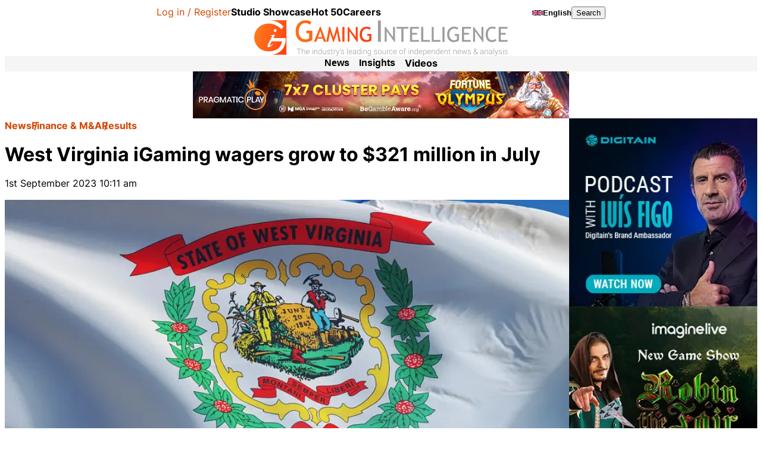

--- FILE ---
content_type: text/html; charset=UTF-8
request_url: https://www.gamingintelligence.com/finance/results/179250-west-virginia-igaming-wagers-grow-to-321-million-in-july/
body_size: 38125
content:

<!DOCTYPE html>
<html lang="en-GB">
<head>
    <meta charset="UTF-8">
    <meta name="viewport" content="width=device-width, initial-scale=1, viewport-fit=cover">
    <meta name='robots' content='index, follow, max-image-preview:large, max-snippet:-1, max-video-preview:-1' />

	<!-- This site is optimized with the Yoast SEO plugin v26.7 - https://yoast.com/wordpress/plugins/seo/ -->
	<title>West Virginia iGaming wagers grow to $321 million in July - Gaming Intelligence</title>
	<meta name="description" content="West Virginia’s iGaming wagers grew by 16 per cent to $321.0 million in the four-week period ending 29 July 2023." />
	<link rel="canonical" href="https://www.gamingintelligence.com/finance/results/179250-west-virginia-igaming-wagers-grow-to-321-million-in-july/" />
	<meta property="og:locale" content="en_GB" />
	<meta property="og:type" content="article" />
	<meta property="og:title" content="West Virginia iGaming wagers grow to $321 million in July - Gaming Intelligence" />
	<meta property="og:description" content="West Virginia’s iGaming wagers grew by 16 per cent to $321.0 million in the four-week period ending 29 July 2023." />
	<meta property="og:url" content="https://www.gamingintelligence.com/finance/results/179250-west-virginia-igaming-wagers-grow-to-321-million-in-july/" />
	<meta property="og:site_name" content="Gaming Intelligence" />
	<meta property="article:published_time" content="2023-09-01T09:11:09+00:00" />
	<meta property="article:modified_time" content="2023-09-01T09:11:15+00:00" />
	<meta property="og:image" content="https://www.gamingintelligence.com/wp-content/uploads/2018/03/West_Virginia_flag-lg.jpg" />
	<meta property="og:image:width" content="850" />
	<meta property="og:image:height" content="384" />
	<meta property="og:image:type" content="image/jpeg" />
	<meta name="author" content="l.pilling" />
	<meta name="twitter:card" content="summary_large_image" />
	<meta name="twitter:creator" content="@GamingIntell" />
	<meta name="twitter:site" content="@GamingIntell" />
	<meta name="twitter:label1" content="Written by" />
	<meta name="twitter:data1" content="l.pilling" />
	<meta name="twitter:label2" content="Estimated reading time" />
	<meta name="twitter:data2" content="3 minutes" />
	<script type="application/ld+json" class="yoast-schema-graph">{"@context":"https://schema.org","@graph":[{"@type":"Article","@id":"https://www.gamingintelligence.com/finance/results/179250-west-virginia-igaming-wagers-grow-to-321-million-in-july/#article","isPartOf":{"@id":"https://www.gamingintelligence.com/finance/results/179250-west-virginia-igaming-wagers-grow-to-321-million-in-july/"},"author":{"name":"l.pilling","@id":"https://www.gamingintelligence.com/#/schema/person/8ae5c1788820cec606baf195974142fb"},"headline":"West Virginia iGaming wagers grow to $321 million in July","datePublished":"2023-09-01T09:11:09+00:00","dateModified":"2023-09-01T09:11:15+00:00","mainEntityOfPage":{"@id":"https://www.gamingintelligence.com/finance/results/179250-west-virginia-igaming-wagers-grow-to-321-million-in-july/"},"wordCount":340,"publisher":{"@id":"https://www.gamingintelligence.com/#organization"},"image":{"@id":"https://www.gamingintelligence.com/finance/results/179250-west-virginia-igaming-wagers-grow-to-321-million-in-july/#primaryimage"},"thumbnailUrl":"https://www.gamingintelligence.com/wp-content/uploads/2018/03/West_Virginia_flag-lg.jpg","keywords":["Casino","Finance","Hollywood Casino at Charles Town","iGaming","Mardi Gras Casino &amp; Resort","Mountaineer Casino Racetrack &amp; Resort","Sports Betting","Tax","The Greenbrier","United States","West Virginia","Wheeling Island Hotel Casino Racetrack"],"articleSection":["Betting","Casino","Land-based Gaming","North America","Online Gaming","Results","Sports","Tax"],"inLanguage":"en-GB"},{"@type":"WebPage","@id":"https://www.gamingintelligence.com/finance/results/179250-west-virginia-igaming-wagers-grow-to-321-million-in-july/","url":"https://www.gamingintelligence.com/finance/results/179250-west-virginia-igaming-wagers-grow-to-321-million-in-july/","name":"West Virginia iGaming wagers grow to $321 million in July - Gaming Intelligence","isPartOf":{"@id":"https://www.gamingintelligence.com/#website"},"primaryImageOfPage":{"@id":"https://www.gamingintelligence.com/finance/results/179250-west-virginia-igaming-wagers-grow-to-321-million-in-july/#primaryimage"},"image":{"@id":"https://www.gamingintelligence.com/finance/results/179250-west-virginia-igaming-wagers-grow-to-321-million-in-july/#primaryimage"},"thumbnailUrl":"https://www.gamingintelligence.com/wp-content/uploads/2018/03/West_Virginia_flag-lg.jpg","datePublished":"2023-09-01T09:11:09+00:00","dateModified":"2023-09-01T09:11:15+00:00","description":"West Virginia’s iGaming wagers grew by 16 per cent to $321.0 million in the four-week period ending 29 July 2023.","breadcrumb":{"@id":"https://www.gamingintelligence.com/finance/results/179250-west-virginia-igaming-wagers-grow-to-321-million-in-july/#breadcrumb"},"inLanguage":"en-GB","potentialAction":[{"@type":"ReadAction","target":["https://www.gamingintelligence.com/finance/results/179250-west-virginia-igaming-wagers-grow-to-321-million-in-july/"]}]},{"@type":"ImageObject","inLanguage":"en-GB","@id":"https://www.gamingintelligence.com/finance/results/179250-west-virginia-igaming-wagers-grow-to-321-million-in-july/#primaryimage","url":"https://www.gamingintelligence.com/wp-content/uploads/2018/03/West_Virginia_flag-lg.jpg","contentUrl":"https://www.gamingintelligence.com/wp-content/uploads/2018/03/West_Virginia_flag-lg.jpg","width":850,"height":384},{"@type":"BreadcrumbList","@id":"https://www.gamingintelligence.com/finance/results/179250-west-virginia-igaming-wagers-grow-to-321-million-in-july/#breadcrumb","itemListElement":[{"@type":"ListItem","position":1,"name":"News","item":"https://www.gamingintelligence.com/latest-news/"},{"@type":"ListItem","position":2,"name":"Finance &amp; M&amp;A","item":"https://www.gamingintelligence.com/category/finance/"},{"@type":"ListItem","position":3,"name":"Results","item":"https://www.gamingintelligence.com/category/finance/results/"},{"@type":"ListItem","position":4,"name":"West Virginia iGaming wagers grow to $321 million in July"}]},{"@type":"WebSite","@id":"https://www.gamingintelligence.com/#website","url":"https://www.gamingintelligence.com/","name":"Gaming Intelligence","description":"The gaming industry&#039;s leading source of independent news &amp; analysis","publisher":{"@id":"https://www.gamingintelligence.com/#organization"},"potentialAction":[{"@type":"SearchAction","target":{"@type":"EntryPoint","urlTemplate":"https://www.gamingintelligence.com/?s={search_term_string}"},"query-input":{"@type":"PropertyValueSpecification","valueRequired":true,"valueName":"search_term_string"}}],"inLanguage":"en-GB"},{"@type":"Organization","@id":"https://www.gamingintelligence.com/#organization","name":"Gaming Intelligence","url":"https://www.gamingintelligence.com/","logo":{"@type":"ImageObject","inLanguage":"en-GB","@id":"https://www.gamingintelligence.com/#/schema/logo/image/","url":"https://www.gamingintelligence.com/wp-content/uploads/2024/11/GI_MainLogo.svg","contentUrl":"https://www.gamingintelligence.com/wp-content/uploads/2024/11/GI_MainLogo.svg","width":2591,"height":365,"caption":"Gaming Intelligence"},"image":{"@id":"https://www.gamingintelligence.com/#/schema/logo/image/"},"sameAs":["https://x.com/GamingIntell","https://youtube.com/@gamingintelligence8715","https://linkedin.com/company/gaming-intelligence"]},{"@type":"Person","@id":"https://www.gamingintelligence.com/#/schema/person/8ae5c1788820cec606baf195974142fb","name":"l.pilling","image":{"@type":"ImageObject","inLanguage":"en-GB","@id":"https://www.gamingintelligence.com/#/schema/person/image/","url":"https://secure.gravatar.com/avatar/f9d6293d16ba0582ff60ee2a386488e9cf489ecbe2c536a3fd403bf16e700c7e?s=96&d=mm&r=g","contentUrl":"https://secure.gravatar.com/avatar/f9d6293d16ba0582ff60ee2a386488e9cf489ecbe2c536a3fd403bf16e700c7e?s=96&d=mm&r=g","caption":"l.pilling"}}]}</script>
	<!-- / Yoast SEO plugin. -->


<link rel='dns-prefetch' href='//www.gamingintelligence.com' />
<link rel='dns-prefetch' href='//js.createsend1.com' />
<script consent-skip-blocker="1" data-skip-lazy-load="js-extra"  data-cfasync="false" async unique-write-name="gtag" src="https://www.googletagmanager.com/gtag/js?id=G-SJ28T0FMBG"></script>
<script consent-skip-blocker="1" data-skip-lazy-load="js-extra"  data-cfasync="false">
window.dataLayer = window.dataLayer || [];
function gtag(){dataLayer.push(arguments);}

gtag('js', new Date());
gtag('config', 'G-SJ28T0FMBG');
gtag('consent', 'default', {
  'ad_storage': 'denied',
  'ad_user_data': 'denied',
  'ad_personalization': 'denied',
});
</script><script consent-skip-blocker="1" data-skip-lazy-load="js-extra"  data-cfasync="false">window.gtag && (()=>{gtag('set', 'url_passthrough', true);
gtag('set', 'ads_data_redaction', false);
for (const d of [{"ad_storage":"granted","ad_user_data":"granted","ad_personalization":"granted","analytics_storage":"granted","functionality_storage":"granted","personalization_storage":"granted","security_storage":"granted","wait_for_update":1000,"region":["AF","AX","AL","DZ","AS","AD","AO","AI","AQ","AG","AR","AM","AW","AU","AZ","BS","BH","BD","BB","BY","BZ","BJ","BM","BT","BO","BA","BW","BV","BR","IO","BN","BF","BI","KH","CM","CA","CV","KY","CF","TD","CL","CN","CX","CC","CO","KM","CG","CD","CK","CR","CI","CU","DJ","DM","DO","EC","EG","SV","GQ","ER","ET","FK","FO","FJ","GF","PF","TF","GA","GM","GE","GH","GI","GL","GD","GP","GU","GT","GG","GN","GW","GY","HT","HM","VA","HN","HK","IN","ID","IR","IQ","IM","IL","JM","JP","JE","JO","KZ","KE","KI","KR","KP","KW","KG","LA","LB","LS","LR","LY","MO","MK","MG","MW","MY","MV","ML","MH","MQ","MR","MU","YT","MX","FM","MD","MC","MN","ME","MS","MA","MZ","MM","NA","NR","NP","AN","NC","NZ","NI","NE","NG","NU","NF","MP","OM","PK","PW","PS","PA","PG","PY","PE","PH","PN","PR","QA","RE","RU","RW","BL","SH","KN","LC","MF","PM","VC","WS","SM","ST","SA","SN","RS","SC","SL","SG","SB","SO","ZA","GS","LK","SD","SR","SJ","SZ","SY","TW","TJ","TZ","TH","TL","TG","TK","TO","TT","TN","TR","TM","TC","TV","UG","UA","AE","US","UM","UY","UZ","VU","VE","VN","VG","VI","WF","EH","YE","ZM","ZW"]},{"ad_storage":"denied","ad_user_data":"denied","ad_personalization":"denied","analytics_storage":"denied","functionality_storage":"denied","personalization_storage":"denied","security_storage":"denied","wait_for_update":1000}]) {
	gtag('consent', 'default', d);
}})()</script><style>[consent-id]:not(.rcb-content-blocker):not([consent-transaction-complete]):not([consent-visual-use-parent^="children:"]):not([consent-confirm]){opacity:0!important;}
.rcb-content-blocker+.rcb-content-blocker-children-fallback~*{display:none!important;}</style><link rel="preload" href="https://www.gamingintelligence.com/wp-content/plugins/real-cookie-banner-pro/public/dist/vendor-banner.pro.js?ver=d0a9e67d7481025d345fb9f698655441" as="script" />
<link rel="preload" href="https://www.gamingintelligence.com/wp-content/plugins/real-cookie-banner-pro/public/dist/banner.pro.js?ver=fb7388ba27c66f5019d251cfe1d48a46" as="script" />
<link rel="preload" href="https://www.gamingintelligence.com/wp-content/plugins/real-cookie-banner-pro/public/lib/animate.css/animate.min.css?ver=4.1.1" as="style" />
<script data-cfasync="false" defer src="https://www.gamingintelligence.com/wp-content/plugins/real-cookie-banner-pro/public/dist/vendor-banner.pro.js?ver=d0a9e67d7481025d345fb9f698655441" id="real-cookie-banner-pro-vendor-real-cookie-banner-pro-banner-js"></script>
<script type="application/json" data-skip-lazy-load="js-extra" data-skip-moving="true" data-no-defer nitro-exclude data-alt-type="application/ld+json" data-dont-merge data-wpmeteor-nooptimize="true" data-cfasync="false" id="a6fd279c9344373bfedf813172340a4931-js-extra">{"slug":"real-cookie-banner-pro","textDomain":"real-cookie-banner","version":"5.2.9","restUrl":"https:\/\/www.gamingintelligence.com\/wp-json\/real-cookie-banner\/v1\/","restNamespace":"real-cookie-banner\/v1","restPathObfuscateOffset":"b05bb195cf16a830","restRoot":"https:\/\/www.gamingintelligence.com\/wp-json\/","restQuery":{"_v":"5.2.9","_locale":"user"},"restNonce":"fd36330171","restRecreateNonceEndpoint":"https:\/\/www.gamingintelligence.com\/wp-admin\/admin-ajax.php?action=rest-nonce","publicUrl":"https:\/\/www.gamingintelligence.com\/wp-content\/plugins\/real-cookie-banner-pro\/public\/","chunkFolder":"dist","chunksLanguageFolder":"https:\/\/www.gamingintelligence.com\/wp-content\/languages\/mo-cache\/real-cookie-banner-pro\/","chunks":{},"others":{"customizeValuesBanner":"{\"layout\":{\"type\":\"banner\",\"maxHeightEnabled\":true,\"maxHeight\":430,\"dialogMaxWidth\":530,\"dialogPosition\":\"middleCenter\",\"dialogMargin\":[0,0,0,0],\"bannerPosition\":\"bottom\",\"bannerMaxWidth\":1240,\"dialogBorderRadius\":3,\"borderRadius\":4,\"animationIn\":\"slideInUp\",\"animationInDuration\":500,\"animationInOnlyMobile\":true,\"animationOut\":\"none\",\"animationOutDuration\":500,\"animationOutOnlyMobile\":true,\"overlay\":false,\"overlayBg\":\"#000000\",\"overlayBgAlpha\":50,\"overlayBlur\":2},\"decision\":{\"acceptAll\":\"button\",\"acceptEssentials\":\"button\",\"showCloseIcon\":false,\"acceptIndividual\":\"link\",\"buttonOrder\":\"all,essential,save,individual\",\"showGroups\":false,\"groupsFirstView\":false,\"saveButton\":\"always\"},\"design\":{\"bg\":\"#ffffff\",\"textAlign\":\"left\",\"linkTextDecoration\":\"underline\",\"borderWidth\":0,\"borderColor\":\"#ffffff\",\"fontSize\":16,\"fontColor\":\"#2b2b2b\",\"fontInheritFamily\":true,\"fontFamily\":\"Arial, Helvetica, sans-serif\",\"fontWeight\":\"normal\",\"boxShadowEnabled\":true,\"boxShadowOffsetX\":0,\"boxShadowOffsetY\":0,\"boxShadowBlurRadius\":17,\"boxShadowSpreadRadius\":0,\"boxShadowColor\":\"#000000\",\"boxShadowColorAlpha\":20},\"headerDesign\":{\"inheritBg\":true,\"bg\":\"#f4f4f4\",\"inheritTextAlign\":true,\"textAlign\":\"center\",\"padding\":[17,20,15,20],\"logo\":\"\",\"logoRetina\":\"\",\"logoMaxHeight\":40,\"logoPosition\":\"left\",\"logoMargin\":[5,15,5,15],\"fontSize\":20,\"fontColor\":\"#2b2b2b\",\"fontInheritFamily\":true,\"fontFamily\":\"Arial, Helvetica, sans-serif\",\"fontWeight\":\"normal\",\"borderWidth\":1,\"borderColor\":\"#efefef\"},\"bodyDesign\":{\"padding\":[15,20,5,20],\"descriptionInheritFontSize\":true,\"descriptionFontSize\":13,\"dottedGroupsInheritFontSize\":true,\"dottedGroupsFontSize\":13,\"dottedGroupsBulletColor\":\"#15779b\",\"teachingsInheritTextAlign\":true,\"teachingsTextAlign\":\"center\",\"teachingsSeparatorActive\":true,\"teachingsSeparatorWidth\":50,\"teachingsSeparatorHeight\":1,\"teachingsSeparatorColor\":\"#15779b\",\"teachingsInheritFontSize\":false,\"teachingsFontSize\":12,\"teachingsInheritFontColor\":false,\"teachingsFontColor\":\"#757575\",\"accordionMargin\":[10,0,5,0],\"accordionPadding\":[5,10,5,10],\"accordionArrowType\":\"outlined\",\"accordionArrowColor\":\"#15779b\",\"accordionBg\":\"#ffffff\",\"accordionActiveBg\":\"#f9f9f9\",\"accordionHoverBg\":\"#efefef\",\"accordionBorderWidth\":1,\"accordionBorderColor\":\"#efefef\",\"accordionTitleFontSize\":12,\"accordionTitleFontColor\":\"#2b2b2b\",\"accordionTitleFontWeight\":\"normal\",\"accordionDescriptionMargin\":[5,0,0,0],\"accordionDescriptionFontSize\":12,\"accordionDescriptionFontColor\":\"#757575\",\"accordionDescriptionFontWeight\":\"normal\",\"acceptAllOneRowLayout\":false,\"acceptAllPadding\":[10,10,10,10],\"acceptAllBg\":\"#15779b\",\"acceptAllTextAlign\":\"center\",\"acceptAllFontSize\":18,\"acceptAllFontColor\":\"#ffffff\",\"acceptAllFontWeight\":\"normal\",\"acceptAllBorderWidth\":0,\"acceptAllBorderColor\":\"#000000\",\"acceptAllHoverBg\":\"#11607d\",\"acceptAllHoverFontColor\":\"#ffffff\",\"acceptAllHoverBorderColor\":\"#000000\",\"acceptEssentialsUseAcceptAll\":true,\"acceptEssentialsButtonType\":\"\",\"acceptEssentialsPadding\":[10,10,10,10],\"acceptEssentialsBg\":\"#efefef\",\"acceptEssentialsTextAlign\":\"center\",\"acceptEssentialsFontSize\":18,\"acceptEssentialsFontColor\":\"#0a0a0a\",\"acceptEssentialsFontWeight\":\"normal\",\"acceptEssentialsBorderWidth\":0,\"acceptEssentialsBorderColor\":\"#000000\",\"acceptEssentialsHoverBg\":\"#e8e8e8\",\"acceptEssentialsHoverFontColor\":\"#000000\",\"acceptEssentialsHoverBorderColor\":\"#000000\",\"acceptIndividualPadding\":[5,5,5,5],\"acceptIndividualBg\":\"#ffffff\",\"acceptIndividualTextAlign\":\"center\",\"acceptIndividualFontSize\":16,\"acceptIndividualFontColor\":\"#15779b\",\"acceptIndividualFontWeight\":\"normal\",\"acceptIndividualBorderWidth\":0,\"acceptIndividualBorderColor\":\"#000000\",\"acceptIndividualHoverBg\":\"#ffffff\",\"acceptIndividualHoverFontColor\":\"#11607d\",\"acceptIndividualHoverBorderColor\":\"#000000\"},\"footerDesign\":{\"poweredByLink\":false,\"inheritBg\":false,\"bg\":\"#fcfcfc\",\"inheritTextAlign\":true,\"textAlign\":\"center\",\"padding\":[10,20,12,20],\"fontSize\":14,\"fontColor\":\"#757474\",\"fontInheritFamily\":true,\"fontFamily\":\"Arial, Helvetica, sans-serif\",\"fontWeight\":\"normal\",\"hoverFontColor\":\"#2b2b2b\",\"borderWidth\":1,\"borderColor\":\"#efefef\",\"languageSwitcher\":\"flags\"},\"texts\":{\"headline\":\"\",\"description\":\"<p>We use some essential cookies to make this website work.<\\\/p>\\n\\n<p>We\\u2019d like to set additional cookies to understand how you use Gaming Intelligence, remember your settings and improve our services.<\\\/p>\\n\\n<p>We also use cookies set by other sites to help us deliver content from their services.<\\\/p>\",\"acceptAll\":\"Accept additional cookies\",\"acceptEssentials\":\"Reject additional cookies\",\"acceptIndividual\":\"View cookies\",\"poweredBy\":\"1\",\"dataProcessingInUnsafeCountries\":\"Some services process personal data in unsafe third countries. By consenting, you also consent to data processing of labeled services per {{legalBasis}}, with risks like inadequate legal remedies, unauthorized access by authorities without information or possibility of objection, unauthorised transfer to third parties, and inadequate data security measures.\",\"ageNoticeBanner\":\"You are under {{minAge}} years old? Then you cannot consent to optional services. Ask your parents or legal guardians to agree to these services with you.\",\"ageNoticeBlocker\":\"You are under {{minAge}} years old? Unfortunately, you are not permitted to consent to this service to view this content. Please ask your parents or guardians to agree to the service with you!\",\"listServicesNotice\":\"By accepting all services, you allow {{services}} to be loaded. These services are divided into groups {{serviceGroups}} according to their purpose (belonging marked with superscript numbers).\",\"listServicesLegitimateInterestNotice\":\"In addition, {{services}} are loaded based on a legitimate interest.\",\"tcfStacksCustomName\":\"Services with various purposes outside the TCF standard\",\"tcfStacksCustomDescription\":\"Services that do not share consents via the TCF standard, but via other technologies. These are divided into several groups according to their purpose. Some of them are used based on a legitimate interest (e.g. threat prevention), others are used only with your consent. Details about the individual groups and purposes of the services can be found in the individual privacy settings.\",\"consentForwardingExternalHosts\":\"Your consent is also applicable on {{websites}}.\",\"blockerHeadline\":\"{{name}} blocked due to privacy settings\",\"blockerLinkShowMissing\":\"Show all services you still need to agree to\",\"blockerLoadButton\":\"Accept services and load content\",\"blockerAcceptInfo\":\"Loading the blocked content will adjust your privacy settings. Content from this service will not be blocked in the future.\",\"stickyHistory\":\"Privacy settings history\",\"stickyRevoke\":\"Revoke consents\",\"stickyRevokeSuccessMessage\":\"You have successfully revoked consent for services with its cookies and personal data processing. The page will be reloaded now!\",\"stickyChange\":\"Cambiar los ajustes de privacidad\"},\"individualLayout\":{\"inheritDialogMaxWidth\":false,\"dialogMaxWidth\":970,\"inheritBannerMaxWidth\":false,\"bannerMaxWidth\":1980,\"descriptionTextAlign\":\"left\"},\"group\":{\"checkboxBg\":\"#f0f0f0\",\"checkboxBorderWidth\":1,\"checkboxBorderColor\":\"#d2d2d2\",\"checkboxActiveColor\":\"#ffffff\",\"checkboxActiveBg\":\"#15779b\",\"checkboxActiveBorderColor\":\"#11607d\",\"groupInheritBg\":true,\"groupBg\":\"#f4f4f4\",\"groupPadding\":[15,15,15,15],\"groupSpacing\":10,\"groupBorderRadius\":5,\"groupBorderWidth\":1,\"groupBorderColor\":\"#f4f4f4\",\"headlineFontSize\":16,\"headlineFontWeight\":\"normal\",\"headlineFontColor\":\"#2b2b2b\",\"descriptionFontSize\":14,\"descriptionFontColor\":\"#757575\",\"linkColor\":\"#757575\",\"linkHoverColor\":\"#2b2b2b\",\"detailsHideLessRelevant\":true},\"saveButton\":{\"useAcceptAll\":true,\"type\":\"button\",\"padding\":[10,10,10,10],\"bg\":\"#efefef\",\"textAlign\":\"center\",\"fontSize\":18,\"fontColor\":\"#0a0a0a\",\"fontWeight\":\"normal\",\"borderWidth\":0,\"borderColor\":\"#000000\",\"hoverBg\":\"#e8e8e8\",\"hoverFontColor\":\"#000000\",\"hoverBorderColor\":\"#000000\"},\"individualTexts\":{\"headline\":\"Individual privacy preferences\",\"description\":\"We use cookies and similar technologies on our website and process your personal data (e.g. IP address), for example, to personalize content and ads, to integrate media from third-party providers or to analyze traffic on our website. Data processing may also happen as a result of cookies being set. We share this data with third parties that we name in the privacy settings.<br \\\/><br \\\/>The data processing may take place with your consent or on the basis of a legitimate interest, which you can object to in the privacy settings. You have the right not to consent and to change or revoke your consent at a later time. For more information on the use of your data, please visit our {{privacyPolicy}}privacy policy{{\\\/privacyPolicy}}.<br \\\/><br \\\/>Below you will find an overview of all services used by this website. You can view detailed information about each service and agree to them individually or exercise your right to object.\",\"save\":\"Save custom choices\",\"showMore\":\"Show service information\",\"hideMore\":\"Hide service information\",\"postamble\":\"\"},\"mobile\":{\"enabled\":true,\"maxHeight\":400,\"hideHeader\":false,\"alignment\":\"bottom\",\"scalePercent\":90,\"scalePercentVertical\":-50},\"sticky\":{\"enabled\":false,\"animationsEnabled\":true,\"alignment\":\"left\",\"bubbleBorderRadius\":50,\"icon\":\"fingerprint\",\"iconCustom\":\"\",\"iconCustomRetina\":\"\",\"iconSize\":30,\"iconColor\":\"#ffffff\",\"bubbleMargin\":[10,20,20,20],\"bubblePadding\":15,\"bubbleBg\":\"#15779b\",\"bubbleBorderWidth\":0,\"bubbleBorderColor\":\"#10556f\",\"boxShadowEnabled\":true,\"boxShadowOffsetX\":0,\"boxShadowOffsetY\":2,\"boxShadowBlurRadius\":5,\"boxShadowSpreadRadius\":1,\"boxShadowColor\":\"#105b77\",\"boxShadowColorAlpha\":40,\"bubbleHoverBg\":\"#ffffff\",\"bubbleHoverBorderColor\":\"#000000\",\"hoverIconColor\":\"#000000\",\"hoverIconCustom\":\"\",\"hoverIconCustomRetina\":\"\",\"menuFontSize\":16,\"menuBorderRadius\":5,\"menuItemSpacing\":10,\"menuItemPadding\":[5,10,5,10]},\"customCss\":{\"css\":\"\",\"antiAdBlocker\":\"n\"}}","isPro":true,"showProHints":false,"proUrl":"https:\/\/devowl.io\/go\/real-cookie-banner?source=rcb-lite","showLiteNotice":false,"frontend":{"groups":"[{\"id\":4797,\"name\":\"Essential\",\"slug\":\"essential\",\"description\":\"Essential services are required for the basic functionality of the website. They only contain technically necessary services. These services cannot be objected to.\",\"isEssential\":true,\"isDefault\":true,\"items\":[{\"id\":207161,\"name\":\"Real Cookie Banner\",\"purpose\":\"Real Cookie Banner asks website visitors for consent to set cookies and process personal data. For this purpose, a UUID (pseudonymous identification of the user) is assigned to each website visitor, which is valid until the cookie expires to store the consent. Cookies are used to test whether cookies can be set, to store reference to documented consent, to store which services from which service groups the visitor has consented to, and, if consent is obtained under the Transparency & Consent Framework (TCF), to store consent in TCF partners, purposes, special purposes, features and special features. As part of the obligation to disclose according to GDPR, the collected consent is fully documented. This includes, in addition to the services and service groups to which the visitor has consented, and if consent is obtained according to the TCF standard, to which TCF partners, purposes and features the visitor has consented, all cookie banner settings at the time of consent as well as the technical circumstances (e.g. size of the displayed area at the time of consent) and the user interactions (e.g. clicking on buttons) that led to consent. Consent is collected once per language.\",\"providerContact\":{\"phone\":\"\",\"email\":\"\",\"link\":\"\"},\"isProviderCurrentWebsite\":true,\"provider\":\"\",\"uniqueName\":\"real-cookie-banner\",\"isEmbeddingOnlyExternalResources\":false,\"legalBasis\":\"legal-requirement\",\"dataProcessingInCountries\":[],\"dataProcessingInCountriesSpecialTreatments\":[],\"technicalDefinitions\":[{\"type\":\"http\",\"name\":\"real_cookie_banner*\",\"host\":\".gamingintelligence.com\",\"duration\":365,\"durationUnit\":\"d\",\"isSessionDuration\":false,\"purpose\":\"Unique identifier for the consent, but not for the website visitor. Revision hash for settings of cookie banner (texts, colors, features, service groups, services, content blockers etc.). IDs for consented services and service groups.\"},{\"type\":\"http\",\"name\":\"real_cookie_banner*-tcf\",\"host\":\".gamingintelligence.com\",\"duration\":365,\"durationUnit\":\"d\",\"isSessionDuration\":false,\"purpose\":\"Consents collected under TCF stored in TC String format, including TCF vendors, purposes, special purposes, features, and special features.\"},{\"type\":\"http\",\"name\":\"real_cookie_banner*-gcm\",\"host\":\".gamingintelligence.com\",\"duration\":365,\"durationUnit\":\"d\",\"isSessionDuration\":false,\"purpose\":\"Consents into consent types (purposes)  collected under Google Consent Mode stored for all Google Consent Mode compatible services.\"},{\"type\":\"http\",\"name\":\"real_cookie_banner-test\",\"host\":\".gamingintelligence.com\",\"duration\":365,\"durationUnit\":\"d\",\"isSessionDuration\":false,\"purpose\":\"Cookie set to test HTTP cookie functionality. Deleted immediately after test.\"},{\"type\":\"local\",\"name\":\"real_cookie_banner*\",\"host\":\"https:\\\/\\\/www.gamingintelligence.com\",\"duration\":1,\"durationUnit\":\"d\",\"isSessionDuration\":false,\"purpose\":\"Unique identifier for the consent, but not for the website visitor. Revision hash for settings of cookie banner (texts, colors, features, service groups, services, content blockers etc.). IDs for consented services and service groups. Is only stored until consent is documented on the website server.\"},{\"type\":\"local\",\"name\":\"real_cookie_banner*-tcf\",\"host\":\"https:\\\/\\\/www.gamingintelligence.com\",\"duration\":1,\"durationUnit\":\"d\",\"isSessionDuration\":false,\"purpose\":\"Consents collected under TCF stored in TC String format, including TCF vendors, purposes, special purposes, features, and special features. Is only stored until consent is documented on the website server.\"},{\"type\":\"local\",\"name\":\"real_cookie_banner*-gcm\",\"host\":\"https:\\\/\\\/www.gamingintelligence.com\",\"duration\":1,\"durationUnit\":\"d\",\"isSessionDuration\":false,\"purpose\":\"Consents collected under Google Consent Mode stored in consent types (purposes) for all Google Consent Mode compatible services. Is only stored until consent is documented on the website server.\"},{\"type\":\"local\",\"name\":\"real_cookie_banner-consent-queue*\",\"host\":\"https:\\\/\\\/www.gamingintelligence.com\",\"duration\":1,\"durationUnit\":\"d\",\"isSessionDuration\":false,\"purpose\":\"Local caching of selection in cookie banner until server documents consent; documentation periodic or at page switches attempted if server is unavailable or overloaded.\"}],\"codeDynamics\":[],\"providerPrivacyPolicyUrl\":\"\",\"providerLegalNoticeUrl\":\"\",\"tagManagerOptInEventName\":\"\",\"tagManagerOptOutEventName\":\"\",\"googleConsentModeConsentTypes\":[],\"executePriority\":10,\"codeOptIn\":\"\",\"executeCodeOptInWhenNoTagManagerConsentIsGiven\":false,\"codeOptOut\":\"\",\"executeCodeOptOutWhenNoTagManagerConsentIsGiven\":false,\"deleteTechnicalDefinitionsAfterOptOut\":false,\"codeOnPageLoad\":\"\",\"presetId\":\"real-cookie-banner\"},{\"id\":207162,\"name\":\"Stripe\",\"purpose\":\"Stripe is an online payment service with which payments can be made in this online store, e.g. by credit card. Payment data is collected directly by or transmitted to Stripe, but never stored by the operator of the online store itself. Customer data is shared with Stripe for the purpose of processing orders. Cookies are used for fraud prevention and detection.\",\"providerContact\":{\"phone\":\"\",\"email\":\"\",\"link\":\"\"},\"isProviderCurrentWebsite\":false,\"provider\":\"Stripe Payments Europe, Limited (SPEL), 1 Grand Canal Street Lower, Grand Canal Dock, Dublin, D02 H210, Ireland\",\"uniqueName\":\"woocommerce-gateway-stripe\",\"isEmbeddingOnlyExternalResources\":true,\"legalBasis\":\"consent\",\"dataProcessingInCountries\":[\"US\",\"IE\"],\"dataProcessingInCountriesSpecialTreatments\":[\"provider-is-self-certified-trans-atlantic-data-privacy-framework\"],\"technicalDefinitions\":[],\"codeDynamics\":[],\"providerPrivacyPolicyUrl\":\"https:\\\/\\\/stripe.com\\\/privacy\",\"providerLegalNoticeUrl\":\"https:\\\/\\\/stripe.com\\\/en-gb-de\\\/legal\\\/imprint\",\"tagManagerOptInEventName\":\"\",\"tagManagerOptOutEventName\":\"\",\"googleConsentModeConsentTypes\":[],\"executePriority\":10,\"codeOptIn\":\"\",\"executeCodeOptInWhenNoTagManagerConsentIsGiven\":false,\"codeOptOut\":\"\",\"executeCodeOptOutWhenNoTagManagerConsentIsGiven\":false,\"deleteTechnicalDefinitionsAfterOptOut\":false,\"codeOnPageLoad\":\"\",\"presetId\":\"woocommerce-gateway-stripe\"},{\"id\":207163,\"name\":\"WooCommerce\",\"purpose\":\"WooCommerce enables the embedding of an e-commerce shop system that allows you to buy products on a website. This requires processing the user's IP-address and metadata. Cookies or cookie-like technologies can be stored and read. These can contain personal data and technical data like session ID, account details, review details, user ID, shopping cart of the user in the database of the website, name and email from logged-in users, recently viewed products, time of shopping cart creation, security-related tokens and dismissed notices. This data can be used for tracking the downloading process for downloadable products. WooCommerce can personalize the shopping experience, e.g. by showing already viewed products again. The legitimate interest to use this service is the offering of goods and products in a digital environment.\",\"providerContact\":{\"phone\":\"\",\"email\":\"\",\"link\":\"\"},\"isProviderCurrentWebsite\":true,\"provider\":\"\",\"uniqueName\":\"woocommerce\",\"isEmbeddingOnlyExternalResources\":false,\"legalBasis\":\"legitimate-interest\",\"dataProcessingInCountries\":[],\"dataProcessingInCountriesSpecialTreatments\":[],\"technicalDefinitions\":[{\"type\":\"http\",\"name\":\"wordpress_logged_in_*\",\"host\":\"gamingintelligence.com\",\"duration\":1,\"durationUnit\":\"y\",\"isSessionDuration\":true,\"purpose\":\"WordPress username, a timestamp when cookie expires, authentication token to protect access to the admin area and a security hash\"},{\"type\":\"http\",\"name\":\"wordpress_sec_*\",\"host\":\"gamingintelligence.com\",\"duration\":1,\"durationUnit\":\"y\",\"isSessionDuration\":true,\"purpose\":\"WordPress user name, a timestamp when the cookie expires, authentication token to protect access to the admin area and a security hash\"},{\"type\":\"http\",\"name\":\"store_notice*\",\"host\":\"gamingintelligence.com\",\"duration\":1,\"durationUnit\":\"y\",\"isSessionDuration\":true,\"purpose\":\"If a store notice was dismissed\"},{\"type\":\"session\",\"name\":\"wc_fragments_*\",\"host\":\"https:\\\/\\\/www.gamingintelligence.com\",\"duration\":1,\"durationUnit\":\"y\",\"isSessionDuration\":false,\"purpose\":\"\"},{\"type\":\"session\",\"name\":\"wc_cart_hash_*\",\"host\":\"https:\\\/\\\/www.gamingintelligence.com\",\"duration\":1,\"durationUnit\":\"y\",\"isSessionDuration\":false,\"purpose\":\"\"},{\"type\":\"local\",\"name\":\"wc_cart_hash_*\",\"host\":\"gamingintelligence.com\",\"duration\":0,\"durationUnit\":\"y\",\"isSessionDuration\":false,\"purpose\":\"Session-ID with hash from the shopping cart, which is used to track the contents of the shopping cart and correctly synchronize changes in the shopping cart\"},{\"type\":\"http\",\"name\":\"woocommerce_cart_hash\",\"host\":\"gamingintelligence.com\",\"duration\":0,\"durationUnit\":\"y\",\"isSessionDuration\":true,\"purpose\":\"Hash, which representants the shopping cart contents and total amount\"},{\"type\":\"http\",\"name\":\"wp_woocommerce_session_*\",\"host\":\"gamingintelligence.com\",\"duration\":2,\"durationUnit\":\"d\",\"isSessionDuration\":false,\"purpose\":\"Session ID, and tracking of the user's shopping cart and other activities during the visit to the website\"},{\"type\":\"http\",\"name\":\"woocommerce_items_in_cart\",\"host\":\"gamingintelligence.com\",\"duration\":0,\"durationUnit\":\"y\",\"isSessionDuration\":true,\"purpose\":\"Mark whether something is in the shopping cart or not\"},{\"type\":\"http\",\"name\":\"comment_author_*\",\"host\":\"gamingintelligence.com\",\"duration\":1,\"durationUnit\":\"y\",\"isSessionDuration\":false,\"purpose\":\"Name of review author\"},{\"type\":\"http\",\"name\":\"comment_author_email_*\",\"host\":\"gamingintelligence.com\",\"duration\":1,\"durationUnit\":\"y\",\"isSessionDuration\":false,\"purpose\":\"Email address of review author\"},{\"type\":\"http\",\"name\":\"wc_cart_hash\",\"host\":\"gamingintelligence.com\",\"duration\":1,\"durationUnit\":\"y\",\"isSessionDuration\":true,\"purpose\":\"Hash from the shopping cart, which is used to track the contents of the shopping cart and correctly synchronize changes in the shopping cart\"},{\"type\":\"http\",\"name\":\"woocommerce_recently_viewed\",\"host\":\"gamingintelligence.com\",\"duration\":1,\"durationUnit\":\"y\",\"isSessionDuration\":true,\"purpose\":\"Recently viewed products to show the user a list of recently viewed items\"},{\"type\":\"session\",\"name\":\"wc_cart_created\",\"host\":\"https:\\\/\\\/www.gamingintelligence.com\",\"duration\":1,\"durationUnit\":\"y\",\"isSessionDuration\":false,\"purpose\":\"Time of shopping cart creation to track when the shopping cart was created\"},{\"type\":\"local\",\"name\":\"storeApiNonce\",\"host\":\"https:\\\/\\\/www.gamingintelligence.com\",\"duration\":1,\"durationUnit\":\"y\",\"isSessionDuration\":false,\"purpose\":\"Timestamp and nonce (a unique number) to check the security of API requests to prevent attacks on the website\"},{\"type\":\"local\",\"name\":\"wc-blocks_mini_cart_totals\",\"host\":\"https:\\\/\\\/www.gamingintelligence.com\",\"duration\":1,\"durationUnit\":\"y\",\"isSessionDuration\":false,\"purpose\":\"Total amount for the mini shopping cart\"},{\"type\":\"http\",\"name\":\"gig_logged_in\",\"host\":\"www.gamingintelligence.com\",\"duration\":0,\"durationUnit\":\"y\",\"isSessionDuration\":true,\"purpose\":\"Used to check whether the current visitor is a logged in user.\"}],\"codeDynamics\":[],\"providerPrivacyPolicyUrl\":\"\",\"providerLegalNoticeUrl\":\"\",\"tagManagerOptInEventName\":\"\",\"tagManagerOptOutEventName\":\"\",\"googleConsentModeConsentTypes\":[],\"executePriority\":10,\"codeOptIn\":\"\",\"executeCodeOptInWhenNoTagManagerConsentIsGiven\":false,\"codeOptOut\":\"\",\"executeCodeOptOutWhenNoTagManagerConsentIsGiven\":false,\"deleteTechnicalDefinitionsAfterOptOut\":false,\"codeOnPageLoad\":\"\",\"presetId\":\"woocommerce\"}]},{\"id\":4798,\"name\":\"Functional\",\"slug\":\"functional\",\"description\":\"Functional services are necessary to provide features beyond the essential functionality such as prettier fonts, video playback or interactive web 2.0 features. Content from e.g. video platforms and social media platforms are blocked by default, and can be consented to. If the service is agreed to, this content is loaded automatically without further manual consent.\",\"isEssential\":false,\"isDefault\":true,\"items\":[{\"id\":207164,\"name\":\"Issuu\",\"purpose\":\"Issuu enables the embedding of content published on issuu.com into websites to enhance the website. This requires processing the user\\u2019s IP-address and metadata. Cookies or cookie-like technologies can be stored and read. These can contain personal data and technical data like user IDs, session IDs, security tokens, usernames at issue.com and consents. This data can be used to collect visited websites, detailed statistics about user behavior, and it can be used to improve the services of Issuu. Issuu provides personal information to Google, YouTube or other third-party service providers including card processing and payment service providers. This data may be linked by Issuu to the data of users logged in on the websites of Issuu (e.g. issuu.com).\",\"providerContact\":{\"phone\":\"\",\"email\":\"\",\"link\":\"\"},\"isProviderCurrentWebsite\":false,\"provider\":\"Issuu, Inc., 131 Lytton Ave, Palo Alto, CA 94301, United States\",\"uniqueName\":\"issuu\",\"isEmbeddingOnlyExternalResources\":false,\"legalBasis\":\"consent\",\"dataProcessingInCountries\":[\"US\",\"AR\",\"AU\",\"AT\",\"BE\",\"BR\",\"BG\",\"CA\",\"CL\",\"HK\",\"CO\",\"DK\",\"FI\",\"FR\",\"DE\",\"GH\",\"IN\",\"IE\",\"IT\",\"JP\",\"KE\",\"KR\",\"MY\",\"NL\",\"NZ\",\"NO\",\"PE\",\"PH\",\"PT\",\"SG\",\"ZA\",\"ES\",\"SE\",\"TH\",\"AE\",\"GB\"],\"dataProcessingInCountriesSpecialTreatments\":[],\"technicalDefinitions\":[{\"type\":\"http\",\"name\":\"mc\",\"host\":\".quantserve.com\",\"duration\":14,\"durationUnit\":\"mo\",\"isSessionDuration\":false,\"purpose\":\"\"},{\"type\":\"http\",\"name\":\"iutk\",\"host\":\".issuu.com\",\"duration\":7,\"durationUnit\":\"mo\",\"isSessionDuration\":false,\"purpose\":\"\"},{\"type\":\"http\",\"name\":\"_vwo_uuid_v2\",\"host\":\".issuu.com\",\"duration\":13,\"durationUnit\":\"mo\",\"isSessionDuration\":false,\"purpose\":\"\"},{\"type\":\"local\",\"name\":\"__qca\",\"host\":\"https:\\\/\\\/e.issuu.com\",\"duration\":1,\"durationUnit\":\"y\",\"isSessionDuration\":false,\"purpose\":\"\"},{\"type\":\"session\",\"name\":\"qcSes\",\"host\":\"https:\\\/\\\/e.issuu.com\",\"duration\":1,\"durationUnit\":\"y\",\"isSessionDuration\":false,\"purpose\":\"\"},{\"type\":\"http\",\"name\":\"CookieConsent\",\"host\":\"issuu.com\",\"duration\":13,\"durationUnit\":\"mo\",\"isSessionDuration\":false,\"purpose\":\"Stores if you have given your consent to services integrated on issuu.com\"},{\"type\":\"http\",\"name\":\"CSRF-TOKEN\",\"host\":\".issuu.com\",\"duration\":4,\"durationUnit\":\"d\",\"isSessionDuration\":false,\"purpose\":\"\"},{\"type\":\"http\",\"name\":\"__zlcmid\",\"host\":\".issuu.com\",\"duration\":13,\"durationUnit\":\"mo\",\"isSessionDuration\":false,\"purpose\":\"\"},{\"type\":\"http\",\"name\":\"issuu.termsAccepted\",\"host\":\".issuu.com\",\"duration\":4,\"durationUnit\":\"d\",\"isSessionDuration\":false,\"purpose\":\"Stores if you accepted the terms on issuu.com or not\"},{\"type\":\"http\",\"name\":\"site.model.loginTimeout\",\"host\":\".issuu.com\",\"duration\":4,\"durationUnit\":\"d\",\"isSessionDuration\":false,\"purpose\":\"\"},{\"type\":\"http\",\"name\":\"site.model.token\",\"host\":\".issuu.com\",\"duration\":4,\"durationUnit\":\"d\",\"isSessionDuration\":false,\"purpose\":\"\"},{\"type\":\"http\",\"name\":\"site.model.username\",\"host\":\".issuu.com\",\"duration\":4,\"durationUnit\":\"d\",\"isSessionDuration\":false,\"purpose\":\"Stores your username on issuu.com, if existing\"}],\"codeDynamics\":[],\"providerPrivacyPolicyUrl\":\"https:\\\/\\\/issuu.com\\\/legal\\\/privacy\",\"providerLegalNoticeUrl\":\"\",\"tagManagerOptInEventName\":\"\",\"tagManagerOptOutEventName\":\"\",\"googleConsentModeConsentTypes\":[],\"executePriority\":10,\"codeOptIn\":\"\",\"executeCodeOptInWhenNoTagManagerConsentIsGiven\":false,\"codeOptOut\":\"\",\"executeCodeOptOutWhenNoTagManagerConsentIsGiven\":false,\"deleteTechnicalDefinitionsAfterOptOut\":false,\"codeOnPageLoad\":\"\",\"presetId\":\"issuu\"},{\"id\":207165,\"name\":\"YouTube\",\"purpose\":\"YouTube enables the embedding of content published on youtube.com into websites to enhance the website with videos. This requires processing the user\\u2019s IP-address and metadata. Cookies or cookie-like technologies can be stored and read. These can contain personal data and technical data like user IDs, consent, settings of the video player, connected devices, interactions with the service, push notifications and used account. This data can be used to collect visited websites, detailed statistics about user behavior, and it can be used to improve the services of Google. It can also be used for profiling, e.g. to provide you with personalized services, such as ads based on your interests or recommendations. This data may be linked by Google to the data of users logged in on the websites of Google (e.g. youtube.com and google.com). Google provides personal information to their affiliates and other trusted businesses or persons to process it for them, based on Google's instructions and in compliance with Google's privacy policy.\",\"providerContact\":{\"phone\":\"+1 650 253 0000\",\"email\":\"dpo-google@google.com\",\"link\":\"https:\\\/\\\/support.google.com\\\/\"},\"isProviderCurrentWebsite\":false,\"provider\":\"Google Ireland Limited, Gordon House, Barrow Street, Dublin 4, Ireland\",\"uniqueName\":\"youtube\",\"isEmbeddingOnlyExternalResources\":false,\"legalBasis\":\"consent\",\"dataProcessingInCountries\":[\"US\",\"IE\",\"CL\",\"NL\",\"BE\",\"FI\",\"DK\",\"TW\",\"JP\",\"SG\",\"BR\",\"GB\",\"FR\",\"DE\",\"PL\",\"ES\",\"IT\",\"CH\",\"IL\",\"KR\",\"IN\",\"HK\",\"AU\",\"QA\"],\"dataProcessingInCountriesSpecialTreatments\":[\"provider-is-self-certified-trans-atlantic-data-privacy-framework\"],\"technicalDefinitions\":[{\"type\":\"http\",\"name\":\"SIDCC\",\"host\":\".google.com\",\"duration\":1,\"durationUnit\":\"y\",\"isSessionDuration\":false,\"purpose\":\"\"},{\"type\":\"http\",\"name\":\"SIDCC\",\"host\":\".youtube.com\",\"duration\":1,\"durationUnit\":\"y\",\"isSessionDuration\":false,\"purpose\":\"\"},{\"type\":\"http\",\"name\":\"VISITOR_INFO1_LIVE\",\"host\":\".youtube.com\",\"duration\":7,\"durationUnit\":\"mo\",\"isSessionDuration\":false,\"purpose\":\"\"},{\"type\":\"http\",\"name\":\"LOGIN_INFO\",\"host\":\".youtube.com\",\"duration\":13,\"durationUnit\":\"mo\",\"isSessionDuration\":false,\"purpose\":\"\"},{\"type\":\"http\",\"name\":\"CONSENT\",\"host\":\".youtube.com\",\"duration\":9,\"durationUnit\":\"mo\",\"isSessionDuration\":false,\"purpose\":\"\"},{\"type\":\"http\",\"name\":\"CONSENT\",\"host\":\".google.com\",\"duration\":9,\"durationUnit\":\"mo\",\"isSessionDuration\":false,\"purpose\":\"\"},{\"type\":\"http\",\"name\":\"OTZ\",\"host\":\"www.google.com\",\"duration\":1,\"durationUnit\":\"d\",\"isSessionDuration\":false,\"purpose\":\"\"},{\"type\":\"local\",\"name\":\"yt-remote-device-id\",\"host\":\"https:\\\/\\\/www.youtube.com\",\"duration\":1,\"durationUnit\":\"y\",\"isSessionDuration\":false,\"purpose\":\"Unique device ID, time of creation and expiration of the object\"},{\"type\":\"local\",\"name\":\"yt-player-headers-readable\",\"host\":\"https:\\\/\\\/www.youtube.com\",\"duration\":1,\"durationUnit\":\"y\",\"isSessionDuration\":false,\"purpose\":\"State of technical readability of the YouTube player header, time of creation and expiration of the object\"},{\"type\":\"local\",\"name\":\"ytidb::LAST_RESULT_ENTRY_KEY\",\"host\":\"https:\\\/\\\/www.youtube.com\",\"duration\":1,\"durationUnit\":\"y\",\"isSessionDuration\":false,\"purpose\":\"\"},{\"type\":\"local\",\"name\":\"yt-fullerscreen-edu-button-shown-count\",\"host\":\"https:\\\/\\\/www.youtube.com\",\"duration\":1,\"durationUnit\":\"y\",\"isSessionDuration\":false,\"purpose\":\"\"},{\"type\":\"local\",\"name\":\"yt-remote-connected-devices\",\"host\":\"https:\\\/\\\/www.youtube.com\",\"duration\":1,\"durationUnit\":\"y\",\"isSessionDuration\":false,\"purpose\":\"List of devices associated with a YouTube account, time of creation and expiration of the object\"},{\"type\":\"local\",\"name\":\"yt-player-bandwidth\",\"host\":\"https:\\\/\\\/www.youtube.com\",\"duration\":1,\"durationUnit\":\"y\",\"isSessionDuration\":false,\"purpose\":\"Information on the bandwidth utilisation of the YouTube player, time of creation and expiration of the object\"},{\"type\":\"indexedDb\",\"name\":\"LogsDatabaseV2:*||\",\"host\":\"https:\\\/\\\/www.youtube.com\",\"duration\":1,\"durationUnit\":\"y\",\"isSessionDuration\":false,\"purpose\":\"\"},{\"type\":\"indexedDb\",\"name\":\"ServiceWorkerLogsDatabase\",\"host\":\"https:\\\/\\\/www.youtube.com\",\"duration\":1,\"durationUnit\":\"y\",\"isSessionDuration\":false,\"purpose\":\"\"},{\"type\":\"indexedDb\",\"name\":\"YtldbMeta\",\"host\":\"https:\\\/\\\/www.youtube.com\",\"duration\":1,\"durationUnit\":\"y\",\"isSessionDuration\":false,\"purpose\":\"\"},{\"type\":\"http\",\"name\":\"test_cookie\",\"host\":\".doubleclick.net\",\"duration\":1,\"durationUnit\":\"d\",\"isSessionDuration\":false,\"purpose\":\"Tests whether cookies can be set\"},{\"type\":\"local\",\"name\":\"yt-player-quality\",\"host\":\"https:\\\/\\\/www.youtube.com\",\"duration\":1,\"durationUnit\":\"y\",\"isSessionDuration\":false,\"purpose\":\"Output video quality for YouTube videos, time of creation and expiration of the object\"},{\"type\":\"local\",\"name\":\"yt-player-performance-cap\",\"host\":\"https:\\\/\\\/www.youtube.com\",\"duration\":1,\"durationUnit\":\"y\",\"isSessionDuration\":false,\"purpose\":\"\"},{\"type\":\"local\",\"name\":\"yt-player-volume\",\"host\":\"https:\\\/\\\/www.youtube.com\",\"duration\":1,\"durationUnit\":\"y\",\"isSessionDuration\":false,\"purpose\":\"Sound settings for the YouTube player, time of creation and expiration of the object\"},{\"type\":\"indexedDb\",\"name\":\"PersistentEntityStoreDb:*||\",\"host\":\"https:\\\/\\\/www.youtube.com\",\"duration\":1,\"durationUnit\":\"y\",\"isSessionDuration\":false,\"purpose\":\"\"},{\"type\":\"indexedDb\",\"name\":\"yt-idb-pref-storage:*||\",\"host\":\"https:\\\/\\\/www.youtube.com\",\"duration\":1,\"durationUnit\":\"y\",\"isSessionDuration\":false,\"purpose\":\"\"},{\"type\":\"local\",\"name\":\"yt.innertube::nextId\",\"host\":\"https:\\\/\\\/www.youtube.com\",\"duration\":1,\"durationUnit\":\"y\",\"isSessionDuration\":false,\"purpose\":\"\"},{\"type\":\"local\",\"name\":\"yt.innertube::requests\",\"host\":\"https:\\\/\\\/www.youtube.com\",\"duration\":1,\"durationUnit\":\"y\",\"isSessionDuration\":false,\"purpose\":\"\"},{\"type\":\"local\",\"name\":\"yt-html5-player-modules::subtitlesModuleData::module-enabled\",\"host\":\"https:\\\/\\\/www.youtube.com\",\"duration\":1,\"durationUnit\":\"y\",\"isSessionDuration\":false,\"purpose\":\"\"},{\"type\":\"session\",\"name\":\"yt-remote-session-app\",\"host\":\"https:\\\/\\\/www.youtube.com\",\"duration\":1,\"durationUnit\":\"y\",\"isSessionDuration\":false,\"purpose\":\"Application used for the session and time of object creation\"},{\"type\":\"session\",\"name\":\"yt-remote-cast-installed\",\"host\":\"https:\\\/\\\/www.youtube.com\",\"duration\":1,\"durationUnit\":\"y\",\"isSessionDuration\":false,\"purpose\":\"Status of installation of the \\u2018remote-cast\\u2019 function and time of object creation\"},{\"type\":\"session\",\"name\":\"yt-player-volume\",\"host\":\"https:\\\/\\\/www.youtube.com\",\"duration\":1,\"durationUnit\":\"y\",\"isSessionDuration\":false,\"purpose\":\"Sound settings for the YouTube player, time of creation of the object\"},{\"type\":\"session\",\"name\":\"yt-remote-session-name\",\"host\":\"https:\\\/\\\/www.youtube.com\",\"duration\":1,\"durationUnit\":\"y\",\"isSessionDuration\":false,\"purpose\":\"Name of the active session and time of object creation\"},{\"type\":\"session\",\"name\":\"yt-remote-cast-available\",\"host\":\"https:\\\/\\\/www.youtube.com\",\"duration\":1,\"durationUnit\":\"y\",\"isSessionDuration\":false,\"purpose\":\"Status of availability of the \\u2018remote-cast\\u2019 function and time of object creation\"},{\"type\":\"session\",\"name\":\"yt-remote-fast-check-period\",\"host\":\"https:\\\/\\\/www.youtube.com\",\"duration\":1,\"durationUnit\":\"y\",\"isSessionDuration\":false,\"purpose\":\"Time of object creation as a determination of whether the remote-cast function can be accessed\"},{\"type\":\"local\",\"name\":\"*||::yt-player::yt-player-lv\",\"host\":\"https:\\\/\\\/www.youtube.com\",\"duration\":1,\"durationUnit\":\"y\",\"isSessionDuration\":false,\"purpose\":\"\"},{\"type\":\"indexedDb\",\"name\":\"swpushnotificationsdb\",\"host\":\"https:\\\/\\\/www.youtube.com\",\"duration\":1,\"durationUnit\":\"y\",\"isSessionDuration\":false,\"purpose\":\"\"},{\"type\":\"indexedDb\",\"name\":\"yt-player-local-media:*||\",\"host\":\"https:\\\/\\\/www.youtube.com\",\"duration\":1,\"durationUnit\":\"y\",\"isSessionDuration\":false,\"purpose\":\"\"},{\"type\":\"indexedDb\",\"name\":\"yt-it-response-store:*||\",\"host\":\"https:\\\/\\\/www.youtube.com\",\"duration\":1,\"durationUnit\":\"y\",\"isSessionDuration\":false,\"purpose\":\"\"},{\"type\":\"http\",\"name\":\"__HOST-GAPS\",\"host\":\"accounts.google.com\",\"duration\":13,\"durationUnit\":\"mo\",\"isSessionDuration\":false,\"purpose\":\"\"},{\"type\":\"http\",\"name\":\"OTZ\",\"host\":\"accounts.google.com\",\"duration\":1,\"durationUnit\":\"d\",\"isSessionDuration\":false,\"purpose\":\"\"},{\"type\":\"http\",\"name\":\"__Secure-1PSIDCC\",\"host\":\".google.com\",\"duration\":1,\"durationUnit\":\"y\",\"isSessionDuration\":false,\"purpose\":\"\"},{\"type\":\"http\",\"name\":\"__Secure-1PAPISID\",\"host\":\".google.com\",\"duration\":1,\"durationUnit\":\"y\",\"isSessionDuration\":false,\"purpose\":\"\"},{\"type\":\"http\",\"name\":\"__Secure-3PSIDCC\",\"host\":\".youtube.com\",\"duration\":1,\"durationUnit\":\"y\",\"isSessionDuration\":false,\"purpose\":\"\"},{\"type\":\"http\",\"name\":\"__Secure-1PAPISID\",\"host\":\".youtube.com\",\"duration\":13,\"durationUnit\":\"mo\",\"isSessionDuration\":false,\"purpose\":\"\"},{\"type\":\"http\",\"name\":\"__Secure-1PSID\",\"host\":\".youtube.com\",\"duration\":13,\"durationUnit\":\"mo\",\"isSessionDuration\":false,\"purpose\":\"\"},{\"type\":\"http\",\"name\":\"__Secure-3PSIDCC\",\"host\":\".google.com\",\"duration\":1,\"durationUnit\":\"y\",\"isSessionDuration\":false,\"purpose\":\"\"},{\"type\":\"http\",\"name\":\"__Secure-ENID\",\"host\":\".google.com\",\"duration\":13,\"durationUnit\":\"mo\",\"isSessionDuration\":false,\"purpose\":\"\"},{\"type\":\"http\",\"name\":\"__Secure-1PSID\",\"host\":\".google.com\",\"duration\":13,\"durationUnit\":\"mo\",\"isSessionDuration\":false,\"purpose\":\"\"},{\"type\":\"indexedDb\",\"name\":\"ytGefConfig:*||\",\"host\":\"https:\\\/\\\/www.youtube.com\",\"duration\":1,\"durationUnit\":\"y\",\"isSessionDuration\":false,\"purpose\":\"\"},{\"type\":\"http\",\"name\":\"__Host-3PLSID\",\"host\":\"accounts.google.com\",\"duration\":13,\"durationUnit\":\"mo\",\"isSessionDuration\":false,\"purpose\":\"\"},{\"type\":\"http\",\"name\":\"LSID\",\"host\":\"accounts.google.com\",\"duration\":13,\"durationUnit\":\"mo\",\"isSessionDuration\":false,\"purpose\":\"\"},{\"type\":\"http\",\"name\":\"ACCOUNT_CHOOSER\",\"host\":\"accounts.google.com\",\"duration\":13,\"durationUnit\":\"mo\",\"isSessionDuration\":false,\"purpose\":\"\"},{\"type\":\"http\",\"name\":\"__Host-1PLSID\",\"host\":\"accounts.google.com\",\"duration\":13,\"durationUnit\":\"mo\",\"isSessionDuration\":false,\"purpose\":\"\"},{\"type\":\"http\",\"name\":\"__Secure-3PAPISID\",\"host\":\".google.com\",\"duration\":13,\"durationUnit\":\"mo\",\"isSessionDuration\":false,\"purpose\":\"\"},{\"type\":\"http\",\"name\":\"SAPISID\",\"host\":\".google.com\",\"duration\":13,\"durationUnit\":\"mo\",\"isSessionDuration\":false,\"purpose\":\"\"},{\"type\":\"http\",\"name\":\"APISID\",\"host\":\".google.com\",\"duration\":13,\"durationUnit\":\"mo\",\"isSessionDuration\":false,\"purpose\":\"\"},{\"type\":\"http\",\"name\":\"HSID\",\"host\":\".google.com\",\"duration\":13,\"durationUnit\":\"mo\",\"isSessionDuration\":false,\"purpose\":\"\"},{\"type\":\"http\",\"name\":\"__Secure-3PSID\",\"host\":\".google.com\",\"duration\":13,\"durationUnit\":\"mo\",\"isSessionDuration\":false,\"purpose\":\"\"},{\"type\":\"http\",\"name\":\"__Secure-3PAPISID\",\"host\":\".youtube.com\",\"duration\":13,\"durationUnit\":\"mo\",\"isSessionDuration\":false,\"purpose\":\"\"},{\"type\":\"http\",\"name\":\"SAPISID\",\"host\":\".youtube.com\",\"duration\":13,\"durationUnit\":\"mo\",\"isSessionDuration\":false,\"purpose\":\"\"},{\"type\":\"http\",\"name\":\"HSID\",\"host\":\".youtube.com\",\"duration\":13,\"durationUnit\":\"mo\",\"isSessionDuration\":false,\"purpose\":\"\"},{\"type\":\"http\",\"name\":\"SSID\",\"host\":\".google.com\",\"duration\":13,\"durationUnit\":\"mo\",\"isSessionDuration\":false,\"purpose\":\"\"},{\"type\":\"http\",\"name\":\"SID\",\"host\":\".google.com\",\"duration\":13,\"durationUnit\":\"mo\",\"isSessionDuration\":false,\"purpose\":\"\"},{\"type\":\"http\",\"name\":\"SSID\",\"host\":\".youtube.com\",\"duration\":13,\"durationUnit\":\"mo\",\"isSessionDuration\":false,\"purpose\":\"\"},{\"type\":\"http\",\"name\":\"APISID\",\"host\":\".youtube.com\",\"duration\":13,\"durationUnit\":\"mo\",\"isSessionDuration\":false,\"purpose\":\"\"},{\"type\":\"http\",\"name\":\"__Secure-3PSID\",\"host\":\".youtube.com\",\"duration\":13,\"durationUnit\":\"mo\",\"isSessionDuration\":false,\"purpose\":\"\"},{\"type\":\"http\",\"name\":\"SID\",\"host\":\".youtube.com\",\"duration\":13,\"durationUnit\":\"mo\",\"isSessionDuration\":false,\"purpose\":\"\"},{\"type\":\"http\",\"name\":\"VISITOR_PRIVACY_METADATA\",\"host\":\".youtube.com\",\"duration\":7,\"durationUnit\":\"mo\",\"isSessionDuration\":false,\"purpose\":\"\"},{\"type\":\"http\",\"name\":\"NID\",\"host\":\".google.com\",\"duration\":7,\"durationUnit\":\"mo\",\"isSessionDuration\":false,\"purpose\":\"Unique ID to store preferred settings such as language, number of results on the search results page or activation of the Google SafeSearch filter\"},{\"type\":\"http\",\"name\":\"PREF\",\"host\":\".youtube.com\",\"duration\":1,\"durationUnit\":\"y\",\"isSessionDuration\":false,\"purpose\":\"Unique ID to set preferred page settings and playback settings such as explicit autoplay options, content randomisation and player size\"},{\"type\":\"http\",\"name\":\"IDE\",\"host\":\".doubleclick.net\",\"duration\":9,\"durationUnit\":\"mo\",\"isSessionDuration\":false,\"purpose\":\"Unique identification tokens for personalising ads on all sites using the Google advertising network\"},{\"type\":\"http\",\"name\":\"__Secure-YEC\",\"host\":\".youtube.com\",\"duration\":1,\"durationUnit\":\"y\",\"isSessionDuration\":false,\"purpose\":\"Unique identifier used to detect spam, fraud, and abuse\"},{\"type\":\"http\",\"name\":\"YSC\",\"host\":\".youtube.com\",\"duration\":1,\"durationUnit\":\"y\",\"isSessionDuration\":true,\"purpose\":\"Unique session ID to recognise that requests within a browser session originate from the user and not from other websites\"},{\"type\":\"http\",\"name\":\"AEC\",\"host\":\".google.com\",\"duration\":6,\"durationUnit\":\"mo\",\"isSessionDuration\":false,\"purpose\":\"Unique identifier used to detect spam, fraud, and abuse\"},{\"type\":\"http\",\"name\":\"SOCS\",\"host\":\".youtube.com\",\"duration\":9,\"durationUnit\":\"mo\",\"isSessionDuration\":false,\"purpose\":\"Settings for users to consent to Google services storing their preferences\"},{\"type\":\"http\",\"name\":\"SOCS\",\"host\":\".google.com\",\"duration\":13,\"durationUnit\":\"mo\",\"isSessionDuration\":false,\"purpose\":\"Settings for users to consent to Google services storing their preferences\"}],\"codeDynamics\":[],\"providerPrivacyPolicyUrl\":\"https:\\\/\\\/business.safety.google\\\/privacy\\\/\",\"providerLegalNoticeUrl\":\"\",\"tagManagerOptInEventName\":\"\",\"tagManagerOptOutEventName\":\"\",\"googleConsentModeConsentTypes\":[],\"executePriority\":10,\"codeOptIn\":\"\",\"executeCodeOptInWhenNoTagManagerConsentIsGiven\":false,\"codeOptOut\":\"\",\"executeCodeOptOutWhenNoTagManagerConsentIsGiven\":false,\"deleteTechnicalDefinitionsAfterOptOut\":false,\"codeOnPageLoad\":\"\",\"presetId\":\"youtube\"}]},{\"id\":4799,\"name\":\"Statistics\",\"slug\":\"statistics\",\"description\":\"Statistics services are needed to collect pseudonymous data about the visitors of the website. The data enables us to understand visitors better and to optimize the website.\",\"isEssential\":false,\"isDefault\":true,\"items\":[{\"id\":207214,\"name\":\"Google Analytics\",\"purpose\":\"Google Analytics creates detailed statistics of user behavior on the website to obtain analysis information. This requires processing a user\\u2019s IP-address and metadata which can be used to determine a user's country, city and language. Cookies or cookie-like technologies can be stored and read. These can contain personal data and technical data like user ID which can provide the following additional information:\\n- time information about when and how long a user was or is on the different pages of the website\\n- device category (desktop, mobile and tablet), platform (web, iOS app or Android app), browser and screen resolution a user used\\n- where a user came from (e.g. origin website, search engine including the searched term, social media platform, newsletter, organic video, paid search or campaign)\\n- whether a user belongs to a target group\\\/audience or not\\n- what a user has done on the website and which events were triggered by actions of the user (e.g. page views, user engagement, scroll behaviour, clicks, added payment info and custom events like e-commerce tracking)\\n- conversions (e. g. if a user bought something and what was bought)\\n- gender, age and interest if an allocation is possible \\n\\nThis data can also be used by Google to collect visited websites, and it can be used to improve the services of Google. It can be linked across multiple domains, which are operated by this website operator, with other Google products (e.g. Google AdSense, Google Ads, BigQuery, Google Play) which the website operator uses. It can also be linked by Google to the data of users logged in on the websites of Google (e.g. google.com). Google provides personal information to their affiliates and other trusted businesses or persons to process it for them, based on Google's instructions and in compliance with Google's privacy policy. It can also be used for profiling by the website operator and Google, e.g. to provide a user with personalized services, such as ads based on a user's interests or recommendations.\",\"providerContact\":{\"phone\":\"+1 650 253 0000\",\"email\":\"dpo-google@google.com\",\"link\":\"https:\\\/\\\/support.google.com\\\/\"},\"isProviderCurrentWebsite\":false,\"provider\":\"Google Ireland Limited, Gordon House, Barrow Street, Dublin 4, Ireland\",\"uniqueName\":\"google-analytics-analytics-4\",\"isEmbeddingOnlyExternalResources\":false,\"legalBasis\":\"legitimate-interest\",\"dataProcessingInCountries\":[\"US\",\"IE\",\"AU\",\"BE\",\"BR\",\"CA\",\"CL\",\"FI\",\"FR\",\"DE\",\"HK\",\"IN\",\"ID\",\"IL\",\"IT\",\"JP\",\"KR\",\"NL\",\"PL\",\"QA\",\"SG\",\"ES\",\"CH\",\"TW\",\"GB\"],\"dataProcessingInCountriesSpecialTreatments\":[\"standard-contractual-clauses\",\"provider-is-self-certified-trans-atlantic-data-privacy-framework\"],\"technicalDefinitions\":[{\"type\":\"http\",\"name\":\"_ga\",\"host\":\".gamingintelligence.com\",\"duration\":24,\"durationUnit\":\"mo\",\"isSessionDuration\":false,\"purpose\":\"User ID for analyzing general user behavior across different websites\"},{\"type\":\"http\",\"name\":\"_ga_*\",\"host\":\".gamingintelligence.com\",\"duration\":24,\"durationUnit\":\"mo\",\"isSessionDuration\":false,\"purpose\":\"User ID for analyzing user behavior on this website for reports on the use of the website\"}],\"codeDynamics\":{\"gaMeasurementId\":\"G-SJ28T0FMBG\"},\"providerPrivacyPolicyUrl\":\"https:\\\/\\\/business.safety.google\\\/privacy\\\/\",\"providerLegalNoticeUrl\":\"\",\"tagManagerOptInEventName\":\"\",\"tagManagerOptOutEventName\":\"\",\"googleConsentModeConsentTypes\":[\"ad_storage\",\"ad_user_data\",\"ad_personalization\"],\"executePriority\":10,\"codeOptIn\":\"\",\"executeCodeOptInWhenNoTagManagerConsentIsGiven\":false,\"codeOptOut\":\"\",\"executeCodeOptOutWhenNoTagManagerConsentIsGiven\":false,\"deleteTechnicalDefinitionsAfterOptOut\":true,\"codeOnPageLoad\":\"base64-encoded:[base64]\",\"presetId\":\"google-analytics-analytics-4\"},{\"id\":207166,\"name\":\"Woocommerce Order Attribution\",\"purpose\":\"WooCommerce Order Attribution helps us to see which of our marketing measures and channels led to your purchase on our website. This requires processing the user\\u2019s IP-address and metadata. Cookies or cookie-like technologies can be stored and read. These can contain personal data and technical data like referring source, UTM parameters, device type (e.g. desktop, tablet, or mobile) and session page views. The order attribution information is stored temporarily using cookies in visitors\\u2019 browsers. Only in the event of an order, this data will be read and saved on the server as order metadata. The cookies in visitors\\u2019 browsers expire after each session. WooCommerce\\u2019s order attribution feature is not suited to tracking visitors across multiple sessions or aggregating behavioral visitor profiles. Order attribution tracking is a feature for store owners seeking clarity on the marketing activities, channels, or campaigns driving orders to their online stores. It allows the website owner to attribute orders to traffic sources, providing an understanding of the effectiveness of various marketing efforts, and it can be discovered what prompted a customer\\u2019s purchase in the store and where the costumer came from.\",\"providerContact\":{\"phone\":\"\",\"email\":\"\",\"link\":\"\"},\"isProviderCurrentWebsite\":true,\"provider\":\"\",\"uniqueName\":\"woocommerce-order-attribution\",\"isEmbeddingOnlyExternalResources\":false,\"legalBasis\":\"consent\",\"dataProcessingInCountries\":[],\"dataProcessingInCountriesSpecialTreatments\":[],\"technicalDefinitions\":[{\"type\":\"http\",\"name\":\"sbjs_session\",\"host\":\"gamingintelligence.com\",\"duration\":30,\"durationUnit\":\"m\",\"isSessionDuration\":false,\"purpose\":\"Number of page views in this session and the current page path\"},{\"type\":\"http\",\"name\":\"sbjs_udata\",\"host\":\"gamingintelligence.com\",\"duration\":1,\"durationUnit\":\"y\",\"isSessionDuration\":true,\"purpose\":\"Visitor\\u2019s user agent, visitor's IP, the browser, and the device type\"},{\"type\":\"http\",\"name\":\"sbjs_first\",\"host\":\"gamingintelligence.com\",\"duration\":1,\"durationUnit\":\"y\",\"isSessionDuration\":true,\"purpose\":\"Traffic origin information for the visitor\\u2019s first visit to the store (only applicable if the visitor returns before the session expires)\"},{\"type\":\"http\",\"name\":\"sbjs_current\",\"host\":\"gamingintelligence.com\",\"duration\":1,\"durationUnit\":\"y\",\"isSessionDuration\":true,\"purpose\":\"Traffic origin information for the visitor\\u2019s current visit to your store\"},{\"type\":\"http\",\"name\":\"sbjs_first_add\",\"host\":\"gamingintelligence.com\",\"duration\":1,\"durationUnit\":\"y\",\"isSessionDuration\":true,\"purpose\":\"Timestamp, referring URL, and entry page for your visitor\\u2019s first visit to the store (only applicable if the visitor returns before the session expires)\"},{\"type\":\"http\",\"name\":\"sbjs_current_add\",\"host\":\"gamingintelligence.com\",\"duration\":1,\"durationUnit\":\"y\",\"isSessionDuration\":true,\"purpose\":\"Timestamp, referring URL, and entry page for the visitor\\u2019s current visit to the store\"},{\"type\":\"http\",\"name\":\"sbjs_migrations\",\"host\":\"gamingintelligence.com\",\"duration\":1,\"durationUnit\":\"y\",\"isSessionDuration\":true,\"purpose\":\"Technical data to help with migrations between different versions of the tracking feature\"}],\"codeDynamics\":[],\"providerPrivacyPolicyUrl\":\"\",\"providerLegalNoticeUrl\":\"\",\"tagManagerOptInEventName\":\"\",\"tagManagerOptOutEventName\":\"\",\"googleConsentModeConsentTypes\":[],\"executePriority\":10,\"codeOptIn\":\"\",\"executeCodeOptInWhenNoTagManagerConsentIsGiven\":false,\"codeOptOut\":\"\",\"executeCodeOptOutWhenNoTagManagerConsentIsGiven\":false,\"deleteTechnicalDefinitionsAfterOptOut\":true,\"codeOnPageLoad\":\"\",\"presetId\":\"woocommerce-order-attribution\"}]}]","links":[],"websiteOperator":{"address":"Gaming Intelligence, 15 Riverside Building, Trinity Buoy Wharf, London, E14 0FP, United Kingdom","country":"GB","contactEmail":"base64-encoded:c3VwcG9ydEBnYW1pbmdpbnRlbGxpZ2VuY2UuY29t","contactPhone":"+44 (0)845 052 3816","contactFormUrl":"https:\/\/www.gamingintelligence.com\/contact-us\/"},"blocker":[{"id":207169,"name":"Woocommerce Order Attribution","description":"","rules":["*wp-content\/plugins\/woocommerce\/assets\/js\/sourcebuster\/sourcebuster.js*","*wp-content\/plugins\/woocommerce\/assets\/js\/sourcebuster\/sourcebuster.min.js*"],"criteria":"services","tcfVendors":[],"tcfPurposes":[],"services":[207166],"isVisual":false,"visualType":"default","visualMediaThumbnail":"0","visualContentType":"","isVisualDarkMode":false,"visualBlur":0,"visualDownloadThumbnail":false,"visualHeroButtonText":"","shouldForceToShowVisual":false,"presetId":"woocommerce-order-attribution","visualThumbnail":null},{"id":207168,"name":"YouTube","description":"","rules":["*youtube.com*","*youtu.be*","*youtube-nocookie.com*","*ytimg.com*","*apis.google.com\/js\/platform.js*","div[class*=\"g-ytsubscribe\"]","*youtube.com\/subscribe_embed*","div[data-settings:matchesUrl()]","script[id=\"uael-video-subscribe-js\"]","div[class*=\"elementor-widget-premium-addon-video-box\"][data-settings*=\"youtube\"]","div[class*=\"td_wrapper_playlist_player_youtube\"]","*wp-content\/plugins\/wp-youtube-lyte\/lyte\/lyte-min.js*","*wp-content\/plugins\/youtube-embed-plus\/scripts\/*","*wp-content\/plugins\/youtube-embed-plus-pro\/scripts\/*","div[id^=\"epyt_gallery\"]","div[class^=\"epyt_gallery\"]","div[class*=\"tcb-yt-bg\"]","lite-youtube[videoid]","new OUVideo({*type:*yt","*\/wp-content\/plugins\/streamtube-core\/public\/assets\/vendor\/video.js\/youtube*","a[data-youtube:delegateClick()]","spidochetube","div[class*=\"spidochetube\"]","div[id^=\"eaelsv-player\"][data-plyr-provider=\"youtube\":visualParent(value=.elementor-widget-container)]","div[class*=\"be-youtube-embed\":visualParent(value=1),transformAttribute({ \"name\": \"data-video-id\", \"target\": \"data-video-id-url\", \"regexpReplace\": \"https:\/\/youtube.com\/watch?v=$1\" }),keepAttributes(value=class),jQueryHijackEach()]","*wp-content\/plugins\/hideyt-premium\/legacy\/hideyt*"],"criteria":"services","tcfVendors":[],"tcfPurposes":[],"services":[207165],"isVisual":true,"visualType":"hero","visualMediaThumbnail":"0","visualContentType":"video-player","isVisualDarkMode":false,"visualBlur":0,"visualDownloadThumbnail":true,"visualHeroButtonText":"","shouldForceToShowVisual":false,"presetId":"youtube","visualThumbnail":{"url":"https:\/\/www.gamingintelligence.com\/wp-content\/plugins\/real-cookie-banner-pro\/public\/images\/visual-content-blocker\/video-player-light.svg","width":580,"height":326,"hide":["overlay"],"titleType":"center"}},{"id":207167,"name":"Issuu","description":"","rules":["*e.issuu.com*","*issuu.com*"],"criteria":"services","tcfVendors":[],"tcfPurposes":[],"services":[207164],"isVisual":true,"visualType":"default","visualMediaThumbnail":"0","visualContentType":"generic","isVisualDarkMode":false,"visualBlur":0,"visualDownloadThumbnail":true,"visualHeroButtonText":"","shouldForceToShowVisual":true,"presetId":"issuu","visualThumbnail":{"url":"https:\/\/www.gamingintelligence.com\/wp-content\/plugins\/real-cookie-banner-pro\/public\/images\/visual-content-blocker\/generic-light.svg","width":580,"height":326,"hide":["overlay"],"titleType":"center"}}],"languageSwitcher":[],"predefinedDataProcessingInSafeCountriesLists":{"GDPR":["AT","BE","BG","HR","CY","CZ","DK","EE","FI","FR","DE","GR","HU","IE","IS","IT","LI","LV","LT","LU","MT","NL","NO","PL","PT","RO","SK","SI","ES","SE"],"DSG":["CH"],"GDPR+DSG":[],"ADEQUACY_EU":["AD","AR","CA","FO","GG","IL","IM","JP","JE","NZ","KR","CH","GB","UY","US"],"ADEQUACY_CH":["DE","AD","AR","AT","BE","BG","CA","CY","HR","DK","ES","EE","FI","FR","GI","GR","GG","HU","IM","FO","IE","IS","IL","IT","JE","LV","LI","LT","LU","MT","MC","NO","NZ","NL","PL","PT","CZ","RO","GB","SK","SI","SE","UY","US"]},"decisionCookieName":"real_cookie_banner-v:3_blog:1_path:a8f082c","revisionHash":"d28edd9b023a22700b50a19beb9b28f0","territorialLegalBasis":["gdpr-eprivacy"],"setCookiesViaManager":"none","isRespectDoNotTrack":false,"failedConsentDocumentationHandling":"essentials","isAcceptAllForBots":true,"isDataProcessingInUnsafeCountries":false,"isAgeNotice":false,"ageNoticeAgeLimit":16,"isListServicesNotice":false,"isBannerLessConsent":false,"isTcf":false,"isGcm":true,"isGcmListPurposes":false,"hasLazyData":false},"anonymousContentUrl":"https:\/\/www.gamingintelligence.com\/wp-content\/444ec8128e8b72e20acb2c75051fac49\/dist\/","anonymousHash":null,"hasDynamicPreDecisions":true,"isLicensed":true,"isDevLicense":false,"multilingualSkipHTMLForTag":"","isCurrentlyInTranslationEditorPreview":false,"defaultLanguage":"","currentLanguage":"","activeLanguages":[],"context":"","iso3166OneAlpha2":{"AF":"Afghanistan","AX":"Aland Islands","AL":"Albania","DZ":"Algeria","AS":"American Samoa","AD":"Andorra","AO":"Angola","AI":"Anguilla","AQ":"Antarctica","AG":"Antigua And Barbuda","AR":"Argentina","AM":"Armenia","AW":"Aruba","AU":"Australia","AT":"Austria","AZ":"Azerbaijan","BS":"Bahamas","BH":"Bahrain","BD":"Bangladesh","BB":"Barbados","BY":"Belarus","BE":"Belgium","BZ":"Belize","BJ":"Benin","BM":"Bermuda","BT":"Bhutan","BO":"Bolivia","BA":"Bosnia And Herzegovina","BW":"Botswana","BV":"Bouvet Island","BR":"Brazil","IO":"British Indian Ocean Territory","BN":"Brunei Darussalam","BG":"Bulgaria","BF":"Burkina Faso","BI":"Burundi","KH":"Cambodia","CM":"Cameroon","CA":"Canada","CV":"Cape Verde","KY":"Cayman Islands","CF":"Central African Republic","TD":"Chad","CL":"Chile","CN":"China","CX":"Christmas Island","CC":"Cocos (Keeling) Islands","CO":"Colombia","KM":"Comoros","CG":"Congo","CD":"Congo, Democratic Republic","CK":"Cook Islands","CR":"Costa Rica","CI":"Cote D'Ivoire","HR":"Croatia","CU":"Cuba","CY":"Cyprus","CZ":"Czech Republic","DK":"Denmark","DJ":"Djibouti","DM":"Dominica","DO":"Dominican Republic","EC":"Ecuador","EG":"Egypt","SV":"El Salvador","GQ":"Equatorial Guinea","ER":"Eritrea","EE":"Estonia","ET":"Ethiopia","FK":"Falkland Islands (Malvinas)","FO":"Faroe Islands","FM":"Federated States Of Micronesia","FJ":"Fiji","FI":"Finland","FR":"France","GF":"French Guiana","PF":"French Polynesia","TF":"French Southern and Antarctic Lands","GA":"Gabon","GM":"Gambia","GE":"Georgia","DE":"Germany","GH":"Ghana","GI":"Gibraltar","GR":"Greece","GL":"Greenland","GD":"Grenada","GP":"Guadeloupe","GU":"Guam","GT":"Guatemala","GG":"Guernsey","GN":"Guinea","GW":"Guinea-Bissau","GY":"Guyana","HT":"Haiti","HM":"Heard Island & Mcdonald Islands","VA":"Holy See (Vatican City State)","HN":"Honduras","HK":"Hong Kong","HU":"Hungary","IS":"Iceland","IN":"India","ID":"Indonesia","IR":"Iran, Islamic Republic Of","IQ":"Iraq","IE":"Ireland","IM":"Isle Of Man","IL":"Israel","IT":"Italy","JM":"Jamaica","JP":"Japan","JE":"Jersey","JO":"Jordan","KZ":"Kazakhstan","KE":"Kenya","KI":"Kiribati","KR":"Korea","KW":"Kuwait","KG":"Kyrgyzstan","LA":"Lao People's Democratic Republic","LV":"Latvia","LB":"Lebanon","LS":"Lesotho","LR":"Liberia","LY":"Libyan Arab Jamahiriya","LI":"Liechtenstein","LT":"Lithuania","LU":"Luxembourg","MO":"Macao","MK":"Macedonia","MG":"Madagascar","MW":"Malawi","MY":"Malaysia","MV":"Maldives","ML":"Mali","MT":"Malta","MH":"Marshall Islands","MQ":"Martinique","MR":"Mauritania","MU":"Mauritius","YT":"Mayotte","MX":"Mexico","MD":"Moldova","MC":"Monaco","MN":"Mongolia","ME":"Montenegro","MS":"Montserrat","MA":"Morocco","MZ":"Mozambique","MM":"Myanmar","NA":"Namibia","NR":"Nauru","NP":"Nepal","NL":"Netherlands","AN":"Netherlands Antilles","NC":"New Caledonia","NZ":"New Zealand","NI":"Nicaragua","NE":"Niger","NG":"Nigeria","NU":"Niue","NF":"Norfolk Island","KP":"North Korea","MP":"Northern Mariana Islands","NO":"Norway","OM":"Oman","PK":"Pakistan","PW":"Palau","PS":"Palestinian Territory, Occupied","PA":"Panama","PG":"Papua New Guinea","PY":"Paraguay","PE":"Peru","PH":"Philippines","PN":"Pitcairn","PL":"Poland","PT":"Portugal","PR":"Puerto Rico","QA":"Qatar","RE":"Reunion","RO":"Romania","RU":"Russian Federation","RW":"Rwanda","BL":"Saint Barthelemy","SH":"Saint Helena","KN":"Saint Kitts And Nevis","LC":"Saint Lucia","MF":"Saint Martin","PM":"Saint Pierre And Miquelon","VC":"Saint Vincent And Grenadines","WS":"Samoa","SM":"San Marino","ST":"Sao Tome And Principe","SA":"Saudi Arabia","SN":"Senegal","RS":"Serbia","SC":"Seychelles","SL":"Sierra Leone","SG":"Singapore","SK":"Slovakia","SI":"Slovenia","SB":"Solomon Islands","SO":"Somalia","ZA":"South Africa","GS":"South Georgia And Sandwich Isl.","ES":"Spain","LK":"Sri Lanka","SD":"Sudan","SR":"Suriname","SJ":"Svalbard And Jan Mayen","SZ":"Swaziland","SE":"Sweden","CH":"Switzerland","SY":"Syrian Arab Republic","TW":"Taiwan","TJ":"Tajikistan","TZ":"Tanzania","TH":"Thailand","TL":"Timor-Leste","TG":"Togo","TK":"Tokelau","TO":"Tonga","TT":"Trinidad And Tobago","TN":"Tunisia","TR":"Turkey","TM":"Turkmenistan","TC":"Turks And Caicos Islands","TV":"Tuvalu","UG":"Uganda","UA":"Ukraine","AE":"United Arab Emirates","GB":"United Kingdom","US":"United States","UM":"United States Outlying Islands","UY":"Uruguay","UZ":"Uzbekistan","VU":"Vanuatu","VE":"Venezuela","VN":"Vietnam","VG":"Virgin Islands, British","VI":"Virgin Islands, U.S.","WF":"Wallis And Futuna","EH":"Western Sahara","YE":"Yemen","ZM":"Zambia","ZW":"Zimbabwe"},"visualParentSelectors":{".et_pb_video_box":1,".et_pb_video_slider:has(>.et_pb_slider_carousel %s)":"self",".ast-oembed-container":1,".wpb_video_wrapper":1,".gdlr-core-pbf-background-wrap":1},"isPreventPreDecision":false,"isInvalidateImplicitUserConsent":false,"dependantVisibilityContainers":["[role=\"tabpanel\"]",".eael-tab-content-item",".wpcs_content_inner",".op3-contenttoggleitem-content",".op3-popoverlay-content",".pum-overlay","[data-elementor-type=\"popup\"]",".wp-block-ub-content-toggle-accordion-content-wrap",".w-popup-wrap",".oxy-lightbox_inner[data-inner-content=true]",".oxy-pro-accordion_body",".oxy-tab-content",".kt-accordion-panel",".vc_tta-panel-body",".mfp-hide","div[id^=\"tve_thrive_lightbox_\"]",".brxe-xpromodalnestable",".evcal_eventcard",".divioverlay",".et_pb_toggle_content"],"disableDeduplicateExceptions":[".et_pb_video_slider"],"bannerDesignVersion":12,"bannerI18n":{"showMore":"Show more","hideMore":"Hide","showLessRelevantDetails":"Show more details (%s)","hideLessRelevantDetails":"Hide more details (%s)","other":"Other","legalBasis":{"label":"Use on legal basis of","consentPersonalData":"Consent for processing personal data","consentStorage":"Consent for storing or accessing information on the terminal equipment of the user","legitimateInterestPersonalData":"Legitimate interest for the processing of personal data","legitimateInterestStorage":"Provision of explicitly requested digital service for storing or accessing information on the terminal equipment of the user","legalRequirementPersonalData":"Compliance with a legal obligation for processing of personal data"},"territorialLegalBasisArticles":{"gdpr-eprivacy":{"dataProcessingInUnsafeCountries":"Art. 49 (1) (a) GDPR"},"dsg-switzerland":{"dataProcessingInUnsafeCountries":"Art. 17 (1) (a) DSG (Switzerland)"}},"legitimateInterest":"Legitimate interest","consent":"Consent","crawlerLinkAlert":"We have recognized that you are a crawler\/bot. Only natural persons must consent to cookies and processing of personal data. Therefore, the link has no function for you.","technicalCookieDefinitions":"Technical cookie definitions","technicalCookieName":"Technical cookie name","usesCookies":"Uses cookies","cookieRefresh":"Cookie refresh","usesNonCookieAccess":"Uses cookie-like information (LocalStorage, SessionStorage, IndexDB, etc.)","host":"Host","duration":"Duration","noExpiration":"No expiration","type":"Type","purpose":"Purpose","purposes":"Purposes","headerTitlePrivacyPolicyHistory":"History of your privacy settings","skipToConsentChoices":"Skip to consent choices","historyLabel":"Show consent from","historyItemLoadError":"Reading the consent has failed. Please try again later!","historySelectNone":"Not yet consented to","provider":"Provider","providerContactPhone":"Phone","providerContactEmail":"Email","providerContactLink":"Contact form","providerPrivacyPolicyUrl":"Privacy Policy","providerLegalNoticeUrl":"Legal notice","nonStandard":"Non-standardized data processing","nonStandardDesc":"Some services set cookies and\/or process personal data without complying with consent communication standards. These services are divided into several groups. So-called \"essential services\" are used based on legitimate interest and cannot be opted out (an objection may have to be made by email or letter in accordance with the privacy policy), while all other services are used only after consent has been given.","dataProcessingInThirdCountries":"Data processing in third countries","safetyMechanisms":{"label":"Safety mechanisms for data transmission","standardContractualClauses":"Standard contractual clauses","adequacyDecision":"Adequacy decision","eu":"EU","switzerland":"Switzerland","bindingCorporateRules":"Binding corporate rules","contractualGuaranteeSccSubprocessors":"Contractual guarantee for standard contractual clauses with sub-processors"},"durationUnit":{"n1":{"s":"second","m":"minute","h":"hour","d":"day","mo":"month","y":"year"},"nx":{"s":"seconds","m":"minutes","h":"hours","d":"days","mo":"months","y":"years"}},"close":"Close","closeWithoutSaving":"Close without saving","yes":"Yes","no":"No","unknown":"Unknown","none":"None","noLicense":"No license activated - not for production use!","devLicense":"Product license not for production use!","devLicenseLearnMore":"Learn more","devLicenseLink":"https:\/\/devowl.io\/knowledge-base\/license-installation-type\/","andSeparator":" and ","deprecated":{"appropriateSafeguard":"Appropriate safeguard","dataProcessingInUnsafeCountries":"Data processing in unsafe third countries","legalRequirement":"Compliance with a legal obligation"},"gcm":{"teaching":"You also allow data processing in accordance with Google Consent Mode of participating partners on the basis of consent for the following purposes:","standard":"Data processing standardized according to Google Consent Mode","standardDesc":"Google Consent Mode is a standard for obtaining consents to the processing of personal data and the setting of cookies by participating partners. It is possible to give consent to data processing for defined purposes so that Google services and third-party tags integrated with Google Tag used on this website can only process data to the desired scope. If you do not consent, you will receive an offer that is less personalized for you. However, the most important services remain the same and there are no missing features that do not necessarily require your consent. Irrespective of this, in the section \"Non-standardized data processing\", it is possible to consent to the services or to exercise the right to object to legitimate interests. Details on the specific data processing can be found in the named section.","moreInfo":"More information on personal data processing by Google and partners:","moreInfoLink":"https:\/\/business.safety.google\/privacy\/","dataProcessingInService":"Additional purposes of data processing according to Google Consent Mode on the basis of consent (applies to all services)","purposes":{"ad_storage":"Storing and reading of data such as cookies (web) or device identifiers (apps) related to advertising.","ad_user_data":"Sending user data to Google for online advertising purposes.","ad_personalization":"Evaluation and display of personalized advertising.","analytics_storage":"Storing and reading of data such as cookies (web) or device identifiers (apps), related to analytics (e.g. visit duration).","functionality_storage":"Storing and reading of data that supports the functionality of the website or app (e.g. language settings).","personalization_storage":"Storing and reading of data related to personalization (e.g. video recommendations).","security_storage":"Storing and reading of data related to security (e.g. authentication functionality, fraud prevention, and other user protection)."}}},"pageRequestUuid4":"a2214365a-7cc9-49a8-80e8-72f54584ebe4","pageByIdUrl":"https:\/\/www.gamingintelligence.com?page_id","pluginUrl":"https:\/\/devowl.io\/wordpress-real-cookie-banner\/"}}</script>
<script data-skip-lazy-load="js-extra" data-skip-moving="true" data-no-defer nitro-exclude data-alt-type="application/ld+json" data-dont-merge data-wpmeteor-nooptimize="true" data-cfasync="false" id="a6fd279c9344373bfedf813172340a4932-js-extra">
(()=>{var x=function (a,b){return-1<["codeOptIn","codeOptOut","codeOnPageLoad","contactEmail"].indexOf(a)&&"string"==typeof b&&b.startsWith("base64-encoded:")?window.atob(b.substr(15)):b},t=(e,t)=>new Proxy(e,{get:(e,n)=>{let r=Reflect.get(e,n);return n===t&&"string"==typeof r&&(r=JSON.parse(r,x),Reflect.set(e,n,r)),r}}),n=JSON.parse(document.getElementById("a6fd279c9344373bfedf813172340a4931-js-extra").innerHTML,x);window.Proxy?n.others.frontend=t(n.others.frontend,"groups"):n.others.frontend.groups=JSON.parse(n.others.frontend.groups,x);window.Proxy?n.others=t(n.others,"customizeValuesBanner"):n.others.customizeValuesBanner=JSON.parse(n.others.customizeValuesBanner,x);;window.realCookieBanner=n;window[Math.random().toString(36)]=n;
})();
</script><script data-cfasync="false" id="real-cookie-banner-pro-banner-js-before">
((a,b)=>{a[b]||(a[b]={unblockSync:()=>undefined},["consentSync"].forEach(c=>a[b][c]=()=>({cookie:null,consentGiven:!1,cookieOptIn:!0})),["consent","consentAll","unblock"].forEach(c=>a[b][c]=(...d)=>new Promise(e=>a.addEventListener(b,()=>{a[b][c](...d).then(e)},{once:!0}))))})(window,"consentApi");
//# sourceURL=real-cookie-banner-pro-banner-js-before
</script>
<script data-cfasync="false" defer src="https://www.gamingintelligence.com/wp-content/plugins/real-cookie-banner-pro/public/dist/banner.pro.js?ver=fb7388ba27c66f5019d251cfe1d48a46" id="real-cookie-banner-pro-banner-js"></script>
<link rel='stylesheet' id='animate-css-css' href='https://www.gamingintelligence.com/wp-content/plugins/real-cookie-banner-pro/public/lib/animate.css/animate.min.css?ver=4.1.1' media='all' />
<link rel="alternate" title="oEmbed (JSON)" type="application/json+oembed" href="https://www.gamingintelligence.com/wp-json/oembed/1.0/embed?url=https%3A%2F%2Fwww.gamingintelligence.com%2Ffinance%2Fresults%2F179250-west-virginia-igaming-wagers-grow-to-321-million-in-july%2F" />
<link rel="alternate" title="oEmbed (XML)" type="text/xml+oembed" href="https://www.gamingintelligence.com/wp-json/oembed/1.0/embed?url=https%3A%2F%2Fwww.gamingintelligence.com%2Ffinance%2Fresults%2F179250-west-virginia-igaming-wagers-grow-to-321-million-in-july%2F&#038;format=xml" />
<link rel='stylesheet' id='dashicons-css' href='https://www.gamingintelligence.com/wp-includes/css/dashicons.min.css?ver=6.9' media='all' />
<link rel='stylesheet' id='post-views-counter-frontend-css' href='https://www.gamingintelligence.com/wp-content/plugins/post-views-counter/css/frontend.css?ver=1.7.0' media='all' />
<link rel='stylesheet' id='wp-block-library-css' href='https://www.gamingintelligence.com/wp-includes/css/dist/block-library/style.min.css?ver=6.9' media='all' />
<style id='wp-block-library-theme-inline-css'>
.wp-block-audio :where(figcaption){color:#555;font-size:13px;text-align:center}.is-dark-theme .wp-block-audio :where(figcaption){color:#ffffffa6}.wp-block-audio{margin:0 0 1em}.wp-block-code{border:1px solid #ccc;border-radius:4px;font-family:Menlo,Consolas,monaco,monospace;padding:.8em 1em}.wp-block-embed :where(figcaption){color:#555;font-size:13px;text-align:center}.is-dark-theme .wp-block-embed :where(figcaption){color:#ffffffa6}.wp-block-embed{margin:0 0 1em}.blocks-gallery-caption{color:#555;font-size:13px;text-align:center}.is-dark-theme .blocks-gallery-caption{color:#ffffffa6}:root :where(.wp-block-image figcaption){color:#555;font-size:13px;text-align:center}.is-dark-theme :root :where(.wp-block-image figcaption){color:#ffffffa6}.wp-block-image{margin:0 0 1em}.wp-block-pullquote{border-bottom:4px solid;border-top:4px solid;color:currentColor;margin-bottom:1.75em}.wp-block-pullquote :where(cite),.wp-block-pullquote :where(footer),.wp-block-pullquote__citation{color:currentColor;font-size:.8125em;font-style:normal;text-transform:uppercase}.wp-block-quote{border-left:.25em solid;margin:0 0 1.75em;padding-left:1em}.wp-block-quote cite,.wp-block-quote footer{color:currentColor;font-size:.8125em;font-style:normal;position:relative}.wp-block-quote:where(.has-text-align-right){border-left:none;border-right:.25em solid;padding-left:0;padding-right:1em}.wp-block-quote:where(.has-text-align-center){border:none;padding-left:0}.wp-block-quote.is-large,.wp-block-quote.is-style-large,.wp-block-quote:where(.is-style-plain){border:none}.wp-block-search .wp-block-search__label{font-weight:700}.wp-block-search__button{border:1px solid #ccc;padding:.375em .625em}:where(.wp-block-group.has-background){padding:1.25em 2.375em}.wp-block-separator.has-css-opacity{opacity:.4}.wp-block-separator{border:none;border-bottom:2px solid;margin-left:auto;margin-right:auto}.wp-block-separator.has-alpha-channel-opacity{opacity:1}.wp-block-separator:not(.is-style-wide):not(.is-style-dots){width:100px}.wp-block-separator.has-background:not(.is-style-dots){border-bottom:none;height:1px}.wp-block-separator.has-background:not(.is-style-wide):not(.is-style-dots){height:2px}.wp-block-table{margin:0 0 1em}.wp-block-table td,.wp-block-table th{word-break:normal}.wp-block-table :where(figcaption){color:#555;font-size:13px;text-align:center}.is-dark-theme .wp-block-table :where(figcaption){color:#ffffffa6}.wp-block-video :where(figcaption){color:#555;font-size:13px;text-align:center}.is-dark-theme .wp-block-video :where(figcaption){color:#ffffffa6}.wp-block-video{margin:0 0 1em}:root :where(.wp-block-template-part.has-background){margin-bottom:0;margin-top:0;padding:1.25em 2.375em}
/*# sourceURL=/wp-includes/css/dist/block-library/theme.min.css */
</style>
<style id='classic-theme-styles-inline-css'>
/*! This file is auto-generated */
.wp-block-button__link{color:#fff;background-color:#32373c;border-radius:9999px;box-shadow:none;text-decoration:none;padding:calc(.667em + 2px) calc(1.333em + 2px);font-size:1.125em}.wp-block-file__button{background:#32373c;color:#fff;text-decoration:none}
/*# sourceURL=/wp-includes/css/classic-themes.min.css */
</style>
<style id='safe-svg-svg-icon-style-inline-css'>
.safe-svg-cover{text-align:center}.safe-svg-cover .safe-svg-inside{display:inline-block;max-width:100%}.safe-svg-cover svg{fill:currentColor;height:100%;max-height:100%;max-width:100%;width:100%}

/*# sourceURL=https://www.gamingintelligence.com/wp-content/plugins/safe-svg/dist/safe-svg-block-frontend.css */
</style>
<link rel='stylesheet' id='wc-memberships-blocks-css' href='https://www.gamingintelligence.com/wp-content/plugins/woocommerce-memberships/assets/css/blocks/wc-memberships-blocks.min.css?ver=1.27.4' media='all' />
<style id='elasticpress-related-posts-style-inline-css'>
.editor-styles-wrapper .wp-block-elasticpress-related-posts ul,.wp-block-elasticpress-related-posts ul{list-style-type:none;padding:0}.editor-styles-wrapper .wp-block-elasticpress-related-posts ul li a>div{display:inline}

/*# sourceURL=https://www.gamingintelligence.com/wp-content/plugins/elasticpress/dist/css/related-posts-block-styles.css */
</style>
<style id='filebird-block-filebird-gallery-style-inline-css'>
ul.filebird-block-filebird-gallery{margin:auto!important;padding:0!important;width:100%}ul.filebird-block-filebird-gallery.layout-grid{display:grid;grid-gap:20px;align-items:stretch;grid-template-columns:repeat(var(--columns),1fr);justify-items:stretch}ul.filebird-block-filebird-gallery.layout-grid li img{border:1px solid #ccc;box-shadow:2px 2px 6px 0 rgba(0,0,0,.3);height:100%;max-width:100%;-o-object-fit:cover;object-fit:cover;width:100%}ul.filebird-block-filebird-gallery.layout-masonry{-moz-column-count:var(--columns);-moz-column-gap:var(--space);column-gap:var(--space);-moz-column-width:var(--min-width);columns:var(--min-width) var(--columns);display:block;overflow:auto}ul.filebird-block-filebird-gallery.layout-masonry li{margin-bottom:var(--space)}ul.filebird-block-filebird-gallery li{list-style:none}ul.filebird-block-filebird-gallery li figure{height:100%;margin:0;padding:0;position:relative;width:100%}ul.filebird-block-filebird-gallery li figure figcaption{background:linear-gradient(0deg,rgba(0,0,0,.7),rgba(0,0,0,.3) 70%,transparent);bottom:0;box-sizing:border-box;color:#fff;font-size:.8em;margin:0;max-height:100%;overflow:auto;padding:3em .77em .7em;position:absolute;text-align:center;width:100%;z-index:2}ul.filebird-block-filebird-gallery li figure figcaption a{color:inherit}

/*# sourceURL=https://www.gamingintelligence.com/wp-content/plugins/filebird/blocks/filebird-gallery/build/style-index.css */
</style>
<style id='global-styles-inline-css'>
:root{--wp--preset--aspect-ratio--square: 1;--wp--preset--aspect-ratio--4-3: 4/3;--wp--preset--aspect-ratio--3-4: 3/4;--wp--preset--aspect-ratio--3-2: 3/2;--wp--preset--aspect-ratio--2-3: 2/3;--wp--preset--aspect-ratio--16-9: 16/9;--wp--preset--aspect-ratio--9-16: 9/16;--wp--preset--color--black: #000000;--wp--preset--color--cyan-bluish-gray: #abb8c3;--wp--preset--color--white: #ffffff;--wp--preset--color--pale-pink: #f78da7;--wp--preset--color--vivid-red: #cf2e2e;--wp--preset--color--luminous-vivid-orange: #ff6900;--wp--preset--color--luminous-vivid-amber: #fcb900;--wp--preset--color--light-green-cyan: #7bdcb5;--wp--preset--color--vivid-green-cyan: #00d084;--wp--preset--color--pale-cyan-blue: #8ed1fc;--wp--preset--color--vivid-cyan-blue: #0693e3;--wp--preset--color--vivid-purple: #9b51e0;--wp--preset--color--gig-primary: #ff3714;--wp--preset--gradient--vivid-cyan-blue-to-vivid-purple: linear-gradient(135deg,rgb(6,147,227) 0%,rgb(155,81,224) 100%);--wp--preset--gradient--light-green-cyan-to-vivid-green-cyan: linear-gradient(135deg,rgb(122,220,180) 0%,rgb(0,208,130) 100%);--wp--preset--gradient--luminous-vivid-amber-to-luminous-vivid-orange: linear-gradient(135deg,rgb(252,185,0) 0%,rgb(255,105,0) 100%);--wp--preset--gradient--luminous-vivid-orange-to-vivid-red: linear-gradient(135deg,rgb(255,105,0) 0%,rgb(207,46,46) 100%);--wp--preset--gradient--very-light-gray-to-cyan-bluish-gray: linear-gradient(135deg,rgb(238,238,238) 0%,rgb(169,184,195) 100%);--wp--preset--gradient--cool-to-warm-spectrum: linear-gradient(135deg,rgb(74,234,220) 0%,rgb(151,120,209) 20%,rgb(207,42,186) 40%,rgb(238,44,130) 60%,rgb(251,105,98) 80%,rgb(254,248,76) 100%);--wp--preset--gradient--blush-light-purple: linear-gradient(135deg,rgb(255,206,236) 0%,rgb(152,150,240) 100%);--wp--preset--gradient--blush-bordeaux: linear-gradient(135deg,rgb(254,205,165) 0%,rgb(254,45,45) 50%,rgb(107,0,62) 100%);--wp--preset--gradient--luminous-dusk: linear-gradient(135deg,rgb(255,203,112) 0%,rgb(199,81,192) 50%,rgb(65,88,208) 100%);--wp--preset--gradient--pale-ocean: linear-gradient(135deg,rgb(255,245,203) 0%,rgb(182,227,212) 50%,rgb(51,167,181) 100%);--wp--preset--gradient--electric-grass: linear-gradient(135deg,rgb(202,248,128) 0%,rgb(113,206,126) 100%);--wp--preset--gradient--midnight: linear-gradient(135deg,rgb(2,3,129) 0%,rgb(40,116,252) 100%);--wp--preset--font-size--small: 13px;--wp--preset--font-size--medium: 20px;--wp--preset--font-size--large: 36px;--wp--preset--font-size--x-large: 42px;--wp--preset--spacing--20: 0.44rem;--wp--preset--spacing--30: 0.67rem;--wp--preset--spacing--40: 1rem;--wp--preset--spacing--50: 1.5rem;--wp--preset--spacing--60: 2.25rem;--wp--preset--spacing--70: 3.38rem;--wp--preset--spacing--80: 5.06rem;--wp--preset--shadow--natural: 6px 6px 9px rgba(0, 0, 0, 0.2);--wp--preset--shadow--deep: 12px 12px 50px rgba(0, 0, 0, 0.4);--wp--preset--shadow--sharp: 6px 6px 0px rgba(0, 0, 0, 0.2);--wp--preset--shadow--outlined: 6px 6px 0px -3px rgb(255, 255, 255), 6px 6px rgb(0, 0, 0);--wp--preset--shadow--crisp: 6px 6px 0px rgb(0, 0, 0);}:where(.is-layout-flex){gap: 0.5em;}:where(.is-layout-grid){gap: 0.5em;}body .is-layout-flex{display: flex;}.is-layout-flex{flex-wrap: wrap;align-items: center;}.is-layout-flex > :is(*, div){margin: 0;}body .is-layout-grid{display: grid;}.is-layout-grid > :is(*, div){margin: 0;}:where(.wp-block-columns.is-layout-flex){gap: 2em;}:where(.wp-block-columns.is-layout-grid){gap: 2em;}:where(.wp-block-post-template.is-layout-flex){gap: 1.25em;}:where(.wp-block-post-template.is-layout-grid){gap: 1.25em;}.has-black-color{color: var(--wp--preset--color--black) !important;}.has-cyan-bluish-gray-color{color: var(--wp--preset--color--cyan-bluish-gray) !important;}.has-white-color{color: var(--wp--preset--color--white) !important;}.has-pale-pink-color{color: var(--wp--preset--color--pale-pink) !important;}.has-vivid-red-color{color: var(--wp--preset--color--vivid-red) !important;}.has-luminous-vivid-orange-color{color: var(--wp--preset--color--luminous-vivid-orange) !important;}.has-luminous-vivid-amber-color{color: var(--wp--preset--color--luminous-vivid-amber) !important;}.has-light-green-cyan-color{color: var(--wp--preset--color--light-green-cyan) !important;}.has-vivid-green-cyan-color{color: var(--wp--preset--color--vivid-green-cyan) !important;}.has-pale-cyan-blue-color{color: var(--wp--preset--color--pale-cyan-blue) !important;}.has-vivid-cyan-blue-color{color: var(--wp--preset--color--vivid-cyan-blue) !important;}.has-vivid-purple-color{color: var(--wp--preset--color--vivid-purple) !important;}.has-black-background-color{background-color: var(--wp--preset--color--black) !important;}.has-cyan-bluish-gray-background-color{background-color: var(--wp--preset--color--cyan-bluish-gray) !important;}.has-white-background-color{background-color: var(--wp--preset--color--white) !important;}.has-pale-pink-background-color{background-color: var(--wp--preset--color--pale-pink) !important;}.has-vivid-red-background-color{background-color: var(--wp--preset--color--vivid-red) !important;}.has-luminous-vivid-orange-background-color{background-color: var(--wp--preset--color--luminous-vivid-orange) !important;}.has-luminous-vivid-amber-background-color{background-color: var(--wp--preset--color--luminous-vivid-amber) !important;}.has-light-green-cyan-background-color{background-color: var(--wp--preset--color--light-green-cyan) !important;}.has-vivid-green-cyan-background-color{background-color: var(--wp--preset--color--vivid-green-cyan) !important;}.has-pale-cyan-blue-background-color{background-color: var(--wp--preset--color--pale-cyan-blue) !important;}.has-vivid-cyan-blue-background-color{background-color: var(--wp--preset--color--vivid-cyan-blue) !important;}.has-vivid-purple-background-color{background-color: var(--wp--preset--color--vivid-purple) !important;}.has-black-border-color{border-color: var(--wp--preset--color--black) !important;}.has-cyan-bluish-gray-border-color{border-color: var(--wp--preset--color--cyan-bluish-gray) !important;}.has-white-border-color{border-color: var(--wp--preset--color--white) !important;}.has-pale-pink-border-color{border-color: var(--wp--preset--color--pale-pink) !important;}.has-vivid-red-border-color{border-color: var(--wp--preset--color--vivid-red) !important;}.has-luminous-vivid-orange-border-color{border-color: var(--wp--preset--color--luminous-vivid-orange) !important;}.has-luminous-vivid-amber-border-color{border-color: var(--wp--preset--color--luminous-vivid-amber) !important;}.has-light-green-cyan-border-color{border-color: var(--wp--preset--color--light-green-cyan) !important;}.has-vivid-green-cyan-border-color{border-color: var(--wp--preset--color--vivid-green-cyan) !important;}.has-pale-cyan-blue-border-color{border-color: var(--wp--preset--color--pale-cyan-blue) !important;}.has-vivid-cyan-blue-border-color{border-color: var(--wp--preset--color--vivid-cyan-blue) !important;}.has-vivid-purple-border-color{border-color: var(--wp--preset--color--vivid-purple) !important;}.has-vivid-cyan-blue-to-vivid-purple-gradient-background{background: var(--wp--preset--gradient--vivid-cyan-blue-to-vivid-purple) !important;}.has-light-green-cyan-to-vivid-green-cyan-gradient-background{background: var(--wp--preset--gradient--light-green-cyan-to-vivid-green-cyan) !important;}.has-luminous-vivid-amber-to-luminous-vivid-orange-gradient-background{background: var(--wp--preset--gradient--luminous-vivid-amber-to-luminous-vivid-orange) !important;}.has-luminous-vivid-orange-to-vivid-red-gradient-background{background: var(--wp--preset--gradient--luminous-vivid-orange-to-vivid-red) !important;}.has-very-light-gray-to-cyan-bluish-gray-gradient-background{background: var(--wp--preset--gradient--very-light-gray-to-cyan-bluish-gray) !important;}.has-cool-to-warm-spectrum-gradient-background{background: var(--wp--preset--gradient--cool-to-warm-spectrum) !important;}.has-blush-light-purple-gradient-background{background: var(--wp--preset--gradient--blush-light-purple) !important;}.has-blush-bordeaux-gradient-background{background: var(--wp--preset--gradient--blush-bordeaux) !important;}.has-luminous-dusk-gradient-background{background: var(--wp--preset--gradient--luminous-dusk) !important;}.has-pale-ocean-gradient-background{background: var(--wp--preset--gradient--pale-ocean) !important;}.has-electric-grass-gradient-background{background: var(--wp--preset--gradient--electric-grass) !important;}.has-midnight-gradient-background{background: var(--wp--preset--gradient--midnight) !important;}.has-small-font-size{font-size: var(--wp--preset--font-size--small) !important;}.has-medium-font-size{font-size: var(--wp--preset--font-size--medium) !important;}.has-large-font-size{font-size: var(--wp--preset--font-size--large) !important;}.has-x-large-font-size{font-size: var(--wp--preset--font-size--x-large) !important;}
:where(.wp-block-post-template.is-layout-flex){gap: 1.25em;}:where(.wp-block-post-template.is-layout-grid){gap: 1.25em;}
:where(.wp-block-term-template.is-layout-flex){gap: 1.25em;}:where(.wp-block-term-template.is-layout-grid){gap: 1.25em;}
:where(.wp-block-columns.is-layout-flex){gap: 2em;}:where(.wp-block-columns.is-layout-grid){gap: 2em;}
:root :where(.wp-block-pullquote){font-size: 1.5em;line-height: 1.6;}
/*# sourceURL=global-styles-inline-css */
</style>
<link rel='stylesheet' id='woocommerce-smallscreen-css' href='https://www.gamingintelligence.com/wp-content/plugins/woocommerce/assets/css/woocommerce-smallscreen.css?ver=10.4.3' media='only screen and (max-width: 768px)' />
<link rel='stylesheet' id='woocommerce-general-css' href='https://www.gamingintelligence.com/wp-content/plugins/woocommerce/assets/css/woocommerce.css?ver=10.4.3' media='all' />
<style id='woocommerce-inline-inline-css'>
.woocommerce form .form-row .required { visibility: visible; }
/*# sourceURL=woocommerce-inline-inline-css */
</style>
<link rel='stylesheet' id='ep_general_styles-css' href='https://www.gamingintelligence.com/wp-content/plugins/elasticpress/dist/css/general-styles.css?ver=66295efe92a630617c00' media='all' />
<link rel='stylesheet' id='wc-memberships-frontend-css' href='https://www.gamingintelligence.com/wp-content/plugins/woocommerce-memberships/assets/css/frontend/wc-memberships-frontend.min.css?ver=1.27.4' media='all' />
<link rel='stylesheet' id='gig24-style-css' href='https://www.gamingintelligence.com/wp-content/themes/gaming-intelligence-2024/assets/dist/css/app.css?ver=b1ca649a8f103451ed1d36e4b20ee72d' media='all' />
<script id="post-views-counter-frontend-js-before">
var pvcArgsFrontend = {"mode":"rest_api","postID":179250,"requestURL":"https:\/\/www.gamingintelligence.com\/wp-json\/post-views-counter\/view-post\/179250","nonce":"fd36330171","dataStorage":"cookies","multisite":1,"path":"\/","domain":""};

//# sourceURL=post-views-counter-frontend-js-before
</script>
<script src="https://www.gamingintelligence.com/wp-content/plugins/post-views-counter/js/frontend.js?ver=1.7.0" id="post-views-counter-frontend-js"></script>
<script src="https://www.gamingintelligence.com/wp-content/themes/gaming-intelligence-2024/assets/dist/js-vendor/jquery.min.js?ver=3.7.1" id="jquery-js"></script>
<script src="https://www.gamingintelligence.com/wp-content/plugins/woocommerce/assets/js/jquery-blockui/jquery.blockUI.min.js?ver=2.7.0-wc.10.4.3" id="wc-jquery-blockui-js" defer data-wp-strategy="defer"></script>
<script id="wc-add-to-cart-js-extra">
var wc_add_to_cart_params = {"ajax_url":"/wp-admin/admin-ajax.php","wc_ajax_url":"/?wc-ajax=%%endpoint%%","i18n_view_cart":"View basket","cart_url":"https://www.gamingintelligence.com/basket/","is_cart":"","cart_redirect_after_add":"no"};
//# sourceURL=wc-add-to-cart-js-extra
</script>
<script src="https://www.gamingintelligence.com/wp-content/plugins/woocommerce/assets/js/frontend/add-to-cart.min.js?ver=10.4.3" id="wc-add-to-cart-js" defer data-wp-strategy="defer"></script>
<script src="https://www.gamingintelligence.com/wp-content/plugins/woocommerce/assets/js/js-cookie/js.cookie.min.js?ver=2.1.4-wc.10.4.3" id="wc-js-cookie-js" defer data-wp-strategy="defer"></script>
<script id="woocommerce-js-extra">
var woocommerce_params = {"ajax_url":"/wp-admin/admin-ajax.php","wc_ajax_url":"/?wc-ajax=%%endpoint%%","i18n_password_show":"Show password","i18n_password_hide":"Hide password"};
//# sourceURL=woocommerce-js-extra
</script>
<script src="https://www.gamingintelligence.com/wp-content/plugins/woocommerce/assets/js/frontend/woocommerce.min.js?ver=10.4.3" id="woocommerce-js" defer data-wp-strategy="defer"></script>
<script src="https://www.gamingintelligence.com/wp-content/themes/gaming-intelligence-2024/assets/dist/js-vendor/jquery-migrate.min.js?ver=3.5.2" id="jquery-migrate-js"></script>
<link rel='shortlink' href='https://www.gamingintelligence.com/?p=179250' />
	<noscript><style>.woocommerce-product-gallery{ opacity: 1 !important; }</style></noscript>
	<link rel="icon" href="https://www.gamingintelligence.com/wp-content/uploads/2026/01/cropped-favicon-32x32.png" sizes="32x32" />
<link rel="icon" href="https://www.gamingintelligence.com/wp-content/uploads/2026/01/cropped-favicon-192x192.png" sizes="192x192" />
<link rel="apple-touch-icon" href="https://www.gamingintelligence.com/wp-content/uploads/2026/01/cropped-favicon-180x180.png" />
<meta name="msapplication-TileImage" content="https://www.gamingintelligence.com/wp-content/uploads/2026/01/cropped-favicon-270x270.png" />
</head>
<body class="wp-singular post-template-default single single-post postid-179250 single-format-standard wp-custom-logo wp-theme-gaming-intelligence-2024 theme-gaming-intelligence-2024 woocommerce-no-js membership-content access-restricted">

<div>
    
<header class="site-header">
    <nav class="site-header-nav page-grid">
        <div class="sub-header">
            <div class="sub-header__group">
                                    <a class="account-navigation gig-button gig-button--primary"
                       href="https://www.gamingintelligence.com/my-account/">
                                                    <span>Log in / Register</span>
                            <i class="fa-sharp fa-solid fa-right-to-bracket" aria-hidden="true"></i>
                                            </a>
                                                    
                                            <div class="sub-header__item menu-item">
                            <a class="menu-item__link" href="https://www.gamingintelligence.com/studio-showcase/">
                                                                Studio Showcase                            </a>
                        </div>
                                            <div class="sub-header__item menu-item">
                            <a class="menu-item__link" href="https://www.gamingintelligence.com/hot50/">
                                                                    <i class="fa-sharp fa-solid fa-fire" aria-hidden="true"></i>                                                                Hot 50                            </a>
                        </div>
                                            <div class="sub-header__item menu-item">
                            <a class="menu-item__link" href="https://www.gamingintelligence.com/industry-jobs/">
                                                                Careers                            </a>
                        </div>
                                                </div>
            <div class="sub-header__group sub-header__group--right">
                
<div class="edition-switcher">
    <button class="edition-switcher__toggle" aria-expanded="false" aria-controls="edition-dropdown-1">
        <span class="edition-switcher__country">
            <img src="https://www.gamingintelligence.com/wp-content/themes/gaming-intelligence-2024/assets/dist/img/flags/en_GB.svg"
                 alt="en_GB"
                 height="9"
                 width="18"
                 loading="lazy">
            <span>English</span>
        </span>
        <i class="edition-switcher__toggle-icon fa-sharp fa-solid fa-chevron-down" aria-hidden="true"></i>
        <i class="edition-switcher__toggle-icon fa-sharp fa-solid fa-chevron-up" aria-hidden="true"
           style="display:none;"></i>
    </button>
    <div id="edition-dropdown-1" class="edition-switcher__dropdown" style="display: none;">
                        <a class="edition-switcher__country"
                   href="https://www.gamingintelligence.com/es">
                    <img
                        src="https://www.gamingintelligence.com/wp-content/themes/gaming-intelligence-2024/assets/dist/img/flags/es_ES.svg"
                        alt=""
                        height="12"
                        width="18"
                        loading="lazy">
                    Spanish                </a>
                </div>
</div>
                
<button class="header-search-toggle gig-button gig-button--secondary">
    <span class="header-search-toggle__label header-search-toggle__label--base">Search</span>
    <span class="header-search-toggle__label header-search-toggle__label--full">
        Search    </span>
    <i class="fa-sharp fa-solid fa-search" aria-hidden="true"></i>
</button>
            </div>
        </div>
        <div class="main-header page-grid">
            <div class="main-header__inner">
                <div class="main-header__brand-wrapper">
                    <a class="main-header__brand"
                    href="https://www.gamingintelligence.com"
                                            aria-label="Go to the Gaming Intelligence homepage"
                    >
                        <img width="2591" height="365" src="https://www.gamingintelligence.com/wp-content/uploads/2024/11/GI_MainLogo.svg" class="attachment-full size-full" alt="" decoding="async" fetchpriority="high" />                    </a>
                                    </div>
                                    <button class="main-nav-hamburger hamburger hamburger--spin js-hamburger" aria-label="Open menu'">
                    <span class="hamburger-box">
                        <span class="hamburger-inner"></span>
                    </span>
                    </button>
                                <div class="main-header__search">
                    <button class="header-search-toggle gig-button gig-button--secondary">
                        <span class="header-search-toggle__label header-search-toggle__label--base">Search</span>
                        <span class="header-search-toggle__label header-search-toggle__label--full">Search Gaming Intelligence</span>
                        <i class="fa-sharp fa-solid fa-search" aria-hidden="true"></i>
                    </button>
                </div>
            </div>
        </div>
        <div class="site-navigation page-grid" id="site-navigation">
            <div class="site-navigation__container">
                <div class="site-navigation-brand">
                    <a href="https://www.gamingintelligence.com"
                       aria-label="Go to the Gaming Intelligence homepage">
                        <img width="2591" height="365" src="https://www.gamingintelligence.com/wp-content/uploads/2024/11/GI_MainLogo.svg" class="attachment-full size-full" alt="" decoding="async" />                    </a>
                </div>
                <div class="site-navigation__nav"><ul id="menu-site-navigation" class="menu"><li id="menu-item-206901" class="menu-item menu-item-type-custom menu-item-object-custom menu-item-has-children menu-item-206901" data-name="News"><button class="menu-item__toggle" aria-expanded="false" aria-controls="submenu-206901"><span>News</span><i class="toggle-icon fa-sharp fa-solid fa-chevron-right" aria-hidden="true"></i></button><div class="first-menu-item-children">
<ul class="sub-menu sub-menu--level-0">
	<li id="menu-item-206935" class="menu-item menu-item-type-custom menu-item-object-custom menu-item-has-children menu-item-206935" data-name="Locations"><div class="menu-item__container"><button class="menu-item__toggle menu-item__toggle--submenu" aria-expanded="false" aria-controls="submenu-206935"><span>Locations</span><i class="toggle-icon fa-sharp fa-solid fa-chevron-right" aria-hidden="true"></i></button>
	<ul class="sub-menu sub-menu--level-1">
		<li id="menu-item-206962" class="menu-item menu-item-type-custom menu-item-object-custom menu-item-has-children menu-item-206962" data-name="Europe"><div class="menu-item__container"><button class="menu-item__toggle menu-item__toggle--submenu" aria-expanded="false" aria-controls="submenu-206962"><span>Europe</span><i class="toggle-icon fa-sharp fa-solid fa-chevron-right" aria-hidden="true"></i></button>
		<ul class="sub-menu sub-menu--level-2">
			<li id="menu-item-206963" class="menu-item menu-item-type-custom menu-item-object-custom menu-item-206963" data-name="Finance &amp; M&amp;A"><div class="menu-item__container"><a class="menu-item__link" href="/location/europe/finance">Finance &#038; M&#038;A</a></div></li>
			<li id="menu-item-206964" class="menu-item menu-item-type-custom menu-item-object-custom menu-item-206964" data-name="Legal &amp; Regulatory"><div class="menu-item__container"><a class="menu-item__link" href="/location/europe/legal">Legal &#038; Regulatory</a></div></li>
			<li id="menu-item-206965" class="menu-item menu-item-type-custom menu-item-object-custom menu-item-206965" data-name="Marketing"><div class="menu-item__container"><a class="menu-item__link" href="/location/europe/marketing">Marketing</a></div></li>
			<li id="menu-item-206966" class="menu-item menu-item-type-custom menu-item-object-custom menu-item-206966" data-name="People"><div class="menu-item__container"><a class="menu-item__link" href="/location/europe/people">People</a></div></li>
			<li id="menu-item-206967" class="menu-item menu-item-type-custom menu-item-object-custom menu-item-206967" data-name="Responsible Gambling"><div class="menu-item__container"><a class="menu-item__link" href="/location/europe/responsible-gambling">Responsible Gambling</a></div></li>
			<li id="menu-item-206968" class="menu-item menu-item-type-custom menu-item-object-custom menu-item-has-children menu-item-206968" data-name="Sectors"><div class="menu-item__container"><button class="menu-item__toggle menu-item__toggle--submenu" aria-expanded="false" aria-controls="submenu-206968"><span>Sectors</span><i class="toggle-icon fa-sharp fa-solid fa-chevron-right" aria-hidden="true"></i></button>
			<ul class="sub-menu sub-menu--level-3">
				<li id="menu-item-206969" class="menu-item menu-item-type-custom menu-item-object-custom menu-item-206969" data-name="Betting"><div class="menu-item__container"><a class="menu-item__link" href="/location/europe/sectors/betting">Betting</a></div></li>
				<li id="menu-item-206970" class="menu-item menu-item-type-custom menu-item-object-custom menu-item-206970" data-name="Land-based Gaming"><div class="menu-item__container"><a class="menu-item__link" href="/location/europe/sectors/land-based-gaming">Land-based Gaming</a></div></li>
				<li id="menu-item-206971" class="menu-item menu-item-type-custom menu-item-object-custom menu-item-206971" data-name="Lottery"><div class="menu-item__container"><a class="menu-item__link" href="/location/europe/sectors/lottery-sectors">Lottery</a></div></li>
				<li id="menu-item-206972" class="menu-item menu-item-type-custom menu-item-object-custom menu-item-206972" data-name="Online Gaming"><div class="menu-item__container"><a class="menu-item__link" href="/location/europe/sectors/online-gaming">Online Gaming</a></div></li>
				<li id="menu-item-206973" class="menu-item menu-item-type-custom menu-item-object-custom menu-item-206973" data-name="View all"><div class="menu-item__container"><a class="menu-item__link" href="/location/europe/sectors">View all</a></div></li>
			</ul>
</div></li>
			<li id="menu-item-206974" class="menu-item menu-item-type-custom menu-item-object-custom menu-item-206974" data-name="View all"><div class="menu-item__container"><a class="menu-item__link" href="/category/markets/europe">View all</a></div></li>
		</ul>
</div></li>
		<li id="menu-item-206975" class="menu-item menu-item-type-custom menu-item-object-custom menu-item-has-children menu-item-206975" data-name="North America"><div class="menu-item__container"><button class="menu-item__toggle menu-item__toggle--submenu" aria-expanded="false" aria-controls="submenu-206975"><span>North America</span><i class="toggle-icon fa-sharp fa-solid fa-chevron-right" aria-hidden="true"></i></button>
		<ul class="sub-menu sub-menu--level-2">
			<li id="menu-item-206976" class="menu-item menu-item-type-custom menu-item-object-custom menu-item-206976" data-name="Finance &amp; M&amp;A"><div class="menu-item__container"><a class="menu-item__link" href="/location/north-america/finance">Finance &#038; M&#038;A</a></div></li>
			<li id="menu-item-206977" class="menu-item menu-item-type-custom menu-item-object-custom menu-item-206977" data-name="Legal &amp; Regulatory"><div class="menu-item__container"><a class="menu-item__link" href="/location/north-america/legal">Legal &#038; Regulatory</a></div></li>
			<li id="menu-item-206978" class="menu-item menu-item-type-custom menu-item-object-custom menu-item-206978" data-name="Marketing"><div class="menu-item__container"><a class="menu-item__link" href="/location/north-america/marketing">Marketing</a></div></li>
			<li id="menu-item-206979" class="menu-item menu-item-type-custom menu-item-object-custom menu-item-206979" data-name="People"><div class="menu-item__container"><a class="menu-item__link" href="/location/north-america/people">People</a></div></li>
			<li id="menu-item-206980" class="menu-item menu-item-type-custom menu-item-object-custom menu-item-206980" data-name="Responsible Gambling"><div class="menu-item__container"><a class="menu-item__link" href="/location/north-america/responsible-gambling">Responsible Gambling</a></div></li>
			<li id="menu-item-206981" class="menu-item menu-item-type-custom menu-item-object-custom menu-item-has-children menu-item-206981" data-name="Sectors"><div class="menu-item__container"><button class="menu-item__toggle menu-item__toggle--submenu" aria-expanded="false" aria-controls="submenu-206981"><span>Sectors</span><i class="toggle-icon fa-sharp fa-solid fa-chevron-right" aria-hidden="true"></i></button>
			<ul class="sub-menu sub-menu--level-3">
				<li id="menu-item-206982" class="menu-item menu-item-type-custom menu-item-object-custom menu-item-206982" data-name="Betting"><div class="menu-item__container"><a class="menu-item__link" href="/location/north-america/sectors/betting">Betting</a></div></li>
				<li id="menu-item-206983" class="menu-item menu-item-type-custom menu-item-object-custom menu-item-206983" data-name="Land-based Gaming"><div class="menu-item__container"><a class="menu-item__link" href="/location/north-america/sectors/land-based-gaming">Land-based Gaming</a></div></li>
				<li id="menu-item-206984" class="menu-item menu-item-type-custom menu-item-object-custom menu-item-206984" data-name="Lottery"><div class="menu-item__container"><a class="menu-item__link" href="/location/north-america/sectors/lottery-sectors">Lottery</a></div></li>
				<li id="menu-item-206985" class="menu-item menu-item-type-custom menu-item-object-custom menu-item-206985" data-name="Online Gaming"><div class="menu-item__container"><a class="menu-item__link" href="/location/north-america/sectors/online-gaming">Online Gaming</a></div></li>
				<li id="menu-item-206986" class="menu-item menu-item-type-custom menu-item-object-custom menu-item-206986" data-name="View all"><div class="menu-item__container"><a class="menu-item__link" href="/location/north-america/sectors">View all</a></div></li>
			</ul>
</div></li>
			<li id="menu-item-206987" class="menu-item menu-item-type-custom menu-item-object-custom menu-item-206987" data-name="View all"><div class="menu-item__container"><a class="menu-item__link" href="/category/markets/north-america">View all</a></div></li>
		</ul>
</div></li>
		<li id="menu-item-207001" class="menu-item menu-item-type-custom menu-item-object-custom menu-item-has-children menu-item-207001" data-name="South America"><div class="menu-item__container"><button class="menu-item__toggle menu-item__toggle--submenu" aria-expanded="false" aria-controls="submenu-207001"><span>South America</span><i class="toggle-icon fa-sharp fa-solid fa-chevron-right" aria-hidden="true"></i></button>
		<ul class="sub-menu sub-menu--level-2">
			<li id="menu-item-207002" class="menu-item menu-item-type-custom menu-item-object-custom menu-item-207002" data-name="Finance &amp; M&amp;A"><div class="menu-item__container"><a class="menu-item__link" href="/location/south-america/finance">Finance &#038; M&#038;A</a></div></li>
			<li id="menu-item-207003" class="menu-item menu-item-type-custom menu-item-object-custom menu-item-207003" data-name="Legal &amp; Regulatory"><div class="menu-item__container"><a class="menu-item__link" href="/location/south-america/legal">Legal &#038; Regulatory</a></div></li>
			<li id="menu-item-207004" class="menu-item menu-item-type-custom menu-item-object-custom menu-item-207004" data-name="Marketing"><div class="menu-item__container"><a class="menu-item__link" href="/location/south-america/marketing">Marketing</a></div></li>
			<li id="menu-item-207005" class="menu-item menu-item-type-custom menu-item-object-custom menu-item-207005" data-name="People"><div class="menu-item__container"><a class="menu-item__link" href="/location/south-america/people">People</a></div></li>
			<li id="menu-item-207006" class="menu-item menu-item-type-custom menu-item-object-custom menu-item-207006" data-name="Responsible Gambling"><div class="menu-item__container"><a class="menu-item__link" href="/location/south-america/responsible-gambling">Responsible Gambling</a></div></li>
			<li id="menu-item-207007" class="menu-item menu-item-type-custom menu-item-object-custom menu-item-has-children menu-item-207007" data-name="Sectors"><div class="menu-item__container"><button class="menu-item__toggle menu-item__toggle--submenu" aria-expanded="false" aria-controls="submenu-207007"><span>Sectors</span><i class="toggle-icon fa-sharp fa-solid fa-chevron-right" aria-hidden="true"></i></button>
			<ul class="sub-menu sub-menu--level-3">
				<li id="menu-item-207008" class="menu-item menu-item-type-custom menu-item-object-custom menu-item-207008" data-name="Betting"><div class="menu-item__container"><a class="menu-item__link" href="/location/south-america/sectors/betting">Betting</a></div></li>
				<li id="menu-item-207009" class="menu-item menu-item-type-custom menu-item-object-custom menu-item-207009" data-name="Land-based Gaming"><div class="menu-item__container"><a class="menu-item__link" href="/location/south-america/sectors/land-based-gaming">Land-based Gaming</a></div></li>
				<li id="menu-item-207010" class="menu-item menu-item-type-custom menu-item-object-custom menu-item-207010" data-name="Lottery"><div class="menu-item__container"><a class="menu-item__link" href="/location/south-america/sectors/lottery-sectors">Lottery</a></div></li>
				<li id="menu-item-207011" class="menu-item menu-item-type-custom menu-item-object-custom menu-item-207011" data-name="Online Gaming"><div class="menu-item__container"><a class="menu-item__link" href="/location/south-america/sectors/online-gaming">Online Gaming</a></div></li>
				<li id="menu-item-207012" class="menu-item menu-item-type-custom menu-item-object-custom menu-item-207012" data-name="View all"><div class="menu-item__container"><a class="menu-item__link" href="/location/south-america/sectors">View all</a></div></li>
			</ul>
</div></li>
			<li id="menu-item-207013" class="menu-item menu-item-type-custom menu-item-object-custom menu-item-207013" data-name="View all"><div class="menu-item__container"><a class="menu-item__link" href="/category/markets/south-america">View all</a></div></li>
		</ul>
</div></li>
		<li id="menu-item-206936" class="menu-item menu-item-type-custom menu-item-object-custom menu-item-has-children menu-item-206936" data-name="Africa"><div class="menu-item__container"><button class="menu-item__toggle menu-item__toggle--submenu" aria-expanded="false" aria-controls="submenu-206936"><span>Africa</span><i class="toggle-icon fa-sharp fa-solid fa-chevron-right" aria-hidden="true"></i></button>
		<ul class="sub-menu sub-menu--level-2">
			<li id="menu-item-206937" class="menu-item menu-item-type-custom menu-item-object-custom menu-item-206937" data-name="Finance &amp; M&amp;A"><div class="menu-item__container"><a class="menu-item__link" href="/location/africa/finance">Finance &#038; M&#038;A</a></div></li>
			<li id="menu-item-206938" class="menu-item menu-item-type-custom menu-item-object-custom menu-item-206938" data-name="Legal &amp; Regulatory"><div class="menu-item__container"><a class="menu-item__link" href="/location/africa/legal">Legal &#038; Regulatory</a></div></li>
			<li id="menu-item-206939" class="menu-item menu-item-type-custom menu-item-object-custom menu-item-206939" data-name="Marketing"><div class="menu-item__container"><a class="menu-item__link" href="/location/africa/marketing">Marketing</a></div></li>
			<li id="menu-item-206940" class="menu-item menu-item-type-custom menu-item-object-custom menu-item-206940" data-name="People"><div class="menu-item__container"><a class="menu-item__link" href="/location/africa/people">People</a></div></li>
			<li id="menu-item-206941" class="menu-item menu-item-type-custom menu-item-object-custom menu-item-206941" data-name="Responsible Gambling"><div class="menu-item__container"><a class="menu-item__link" href="/location/africa/responsible-gambling">Responsible Gambling</a></div></li>
			<li id="menu-item-206942" class="menu-item menu-item-type-custom menu-item-object-custom menu-item-has-children menu-item-206942" data-name="Sectors"><div class="menu-item__container"><button class="menu-item__toggle menu-item__toggle--submenu" aria-expanded="false" aria-controls="submenu-206942"><span>Sectors</span><i class="toggle-icon fa-sharp fa-solid fa-chevron-right" aria-hidden="true"></i></button>
			<ul class="sub-menu sub-menu--level-3">
				<li id="menu-item-206943" class="menu-item menu-item-type-custom menu-item-object-custom menu-item-206943" data-name="Betting"><div class="menu-item__container"><a class="menu-item__link" href="/location/africa/sectors/betting">Betting</a></div></li>
				<li id="menu-item-206944" class="menu-item menu-item-type-custom menu-item-object-custom menu-item-206944" data-name="Land-based Gaming"><div class="menu-item__container"><a class="menu-item__link" href="/location/africa/sectors/land-based-gaming">Land-based Gaming</a></div></li>
				<li id="menu-item-206945" class="menu-item menu-item-type-custom menu-item-object-custom menu-item-206945" data-name="Lottery"><div class="menu-item__container"><a class="menu-item__link" href="/location/africa/sectors/lottery-sectors">Lottery</a></div></li>
				<li id="menu-item-206946" class="menu-item menu-item-type-custom menu-item-object-custom menu-item-206946" data-name="Online Gaming"><div class="menu-item__container"><a class="menu-item__link" href="/location/africa/sectors/online-gaming">Online Gaming</a></div></li>
				<li id="menu-item-206947" class="menu-item menu-item-type-custom menu-item-object-custom menu-item-206947" data-name="View all"><div class="menu-item__container"><a class="menu-item__link" href="/location/africa/sectors">View all</a></div></li>
			</ul>
</div></li>
			<li id="menu-item-206948" class="menu-item menu-item-type-custom menu-item-object-custom menu-item-206948" data-name="View all"><div class="menu-item__container"><a class="menu-item__link" href="/category/markets/africa">View all</a></div></li>
		</ul>
</div></li>
		<li id="menu-item-206949" class="menu-item menu-item-type-custom menu-item-object-custom menu-item-has-children menu-item-206949" data-name="Asia"><div class="menu-item__container"><button class="menu-item__toggle menu-item__toggle--submenu" aria-expanded="false" aria-controls="submenu-206949"><span>Asia</span><i class="toggle-icon fa-sharp fa-solid fa-chevron-right" aria-hidden="true"></i></button>
		<ul class="sub-menu sub-menu--level-2">
			<li id="menu-item-206950" class="menu-item menu-item-type-custom menu-item-object-custom menu-item-206950" data-name="Finance &amp; M&amp;A"><div class="menu-item__container"><a class="menu-item__link" href="/location/asia/finance">Finance &#038; M&#038;A</a></div></li>
			<li id="menu-item-206951" class="menu-item menu-item-type-custom menu-item-object-custom menu-item-206951" data-name="Legal &amp; Regulatory"><div class="menu-item__container"><a class="menu-item__link" href="/location/asia/legal">Legal &#038; Regulatory</a></div></li>
			<li id="menu-item-206952" class="menu-item menu-item-type-custom menu-item-object-custom menu-item-206952" data-name="Marketing"><div class="menu-item__container"><a class="menu-item__link" href="/location/asia/marketing">Marketing</a></div></li>
			<li id="menu-item-206953" class="menu-item menu-item-type-custom menu-item-object-custom menu-item-206953" data-name="People"><div class="menu-item__container"><a class="menu-item__link" href="/location/asia/people">People</a></div></li>
			<li id="menu-item-206954" class="menu-item menu-item-type-custom menu-item-object-custom menu-item-206954" data-name="Responsible Gambling"><div class="menu-item__container"><a class="menu-item__link" href="/location/asia/responsible-gambling">Responsible Gambling</a></div></li>
			<li id="menu-item-206955" class="menu-item menu-item-type-custom menu-item-object-custom menu-item-has-children menu-item-206955" data-name="Sectors"><div class="menu-item__container"><button class="menu-item__toggle menu-item__toggle--submenu" aria-expanded="false" aria-controls="submenu-206955"><span>Sectors</span><i class="toggle-icon fa-sharp fa-solid fa-chevron-right" aria-hidden="true"></i></button>
			<ul class="sub-menu sub-menu--level-3">
				<li id="menu-item-206956" class="menu-item menu-item-type-custom menu-item-object-custom menu-item-206956" data-name="Betting"><div class="menu-item__container"><a class="menu-item__link" href="/location/asia/sectors/betting">Betting</a></div></li>
				<li id="menu-item-206957" class="menu-item menu-item-type-custom menu-item-object-custom menu-item-206957" data-name="Land-based Gaming"><div class="menu-item__container"><a class="menu-item__link" href="/location/asia/sectors/land-based-gaming">Land-based Gaming</a></div></li>
				<li id="menu-item-206958" class="menu-item menu-item-type-custom menu-item-object-custom menu-item-206958" data-name="Lottery"><div class="menu-item__container"><a class="menu-item__link" href="/location/asia/sectors/lottery-sectors">Lottery</a></div></li>
				<li id="menu-item-206959" class="menu-item menu-item-type-custom menu-item-object-custom menu-item-206959" data-name="Online Gaming"><div class="menu-item__container"><a class="menu-item__link" href="/location/asia/sectors/online-gaming">Online Gaming</a></div></li>
				<li id="menu-item-206960" class="menu-item menu-item-type-custom menu-item-object-custom menu-item-206960" data-name="View all"><div class="menu-item__container"><a class="menu-item__link" href="/location/asia/sectors">View all</a></div></li>
			</ul>
</div></li>
			<li id="menu-item-206961" class="menu-item menu-item-type-custom menu-item-object-custom menu-item-206961" data-name="View all"><div class="menu-item__container"><a class="menu-item__link" href="/category/markets/asia">View all</a></div></li>
		</ul>
</div></li>
		<li id="menu-item-206988" class="menu-item menu-item-type-custom menu-item-object-custom menu-item-has-children menu-item-206988" data-name="Oceania"><div class="menu-item__container"><button class="menu-item__toggle menu-item__toggle--submenu" aria-expanded="false" aria-controls="submenu-206988"><span>Oceania</span><i class="toggle-icon fa-sharp fa-solid fa-chevron-right" aria-hidden="true"></i></button>
		<ul class="sub-menu sub-menu--level-2">
			<li id="menu-item-206989" class="menu-item menu-item-type-custom menu-item-object-custom menu-item-206989" data-name="Finance &amp; M&amp;A"><div class="menu-item__container"><a class="menu-item__link" href="/location/oceania/finance">Finance &#038; M&#038;A</a></div></li>
			<li id="menu-item-206990" class="menu-item menu-item-type-custom menu-item-object-custom menu-item-206990" data-name="Legal &amp; Regulatory"><div class="menu-item__container"><a class="menu-item__link" href="/location/oceania/legal">Legal &#038; Regulatory</a></div></li>
			<li id="menu-item-206991" class="menu-item menu-item-type-custom menu-item-object-custom menu-item-206991" data-name="Marketing"><div class="menu-item__container"><a class="menu-item__link" href="/location/oceania/marketing">Marketing</a></div></li>
			<li id="menu-item-206992" class="menu-item menu-item-type-custom menu-item-object-custom menu-item-206992" data-name="People"><div class="menu-item__container"><a class="menu-item__link" href="/location/oceania/people">People</a></div></li>
			<li id="menu-item-206993" class="menu-item menu-item-type-custom menu-item-object-custom menu-item-206993" data-name="Responsible Gambling"><div class="menu-item__container"><a class="menu-item__link" href="/location/oceania/responsible-gambling">Responsible Gambling</a></div></li>
			<li id="menu-item-206994" class="menu-item menu-item-type-custom menu-item-object-custom menu-item-has-children menu-item-206994" data-name="Sectors"><div class="menu-item__container"><button class="menu-item__toggle menu-item__toggle--submenu" aria-expanded="false" aria-controls="submenu-206994"><span>Sectors</span><i class="toggle-icon fa-sharp fa-solid fa-chevron-right" aria-hidden="true"></i></button>
			<ul class="sub-menu sub-menu--level-3">
				<li id="menu-item-206995" class="menu-item menu-item-type-custom menu-item-object-custom menu-item-206995" data-name="Betting"><div class="menu-item__container"><a class="menu-item__link" href="/location/oceania/sectors/betting">Betting</a></div></li>
				<li id="menu-item-206996" class="menu-item menu-item-type-custom menu-item-object-custom menu-item-206996" data-name="Land-based Gaming"><div class="menu-item__container"><a class="menu-item__link" href="/location/oceania/sectors/land-based-gaming">Land-based Gaming</a></div></li>
				<li id="menu-item-206997" class="menu-item menu-item-type-custom menu-item-object-custom menu-item-206997" data-name="Lottery"><div class="menu-item__container"><a class="menu-item__link" href="/location/oceania/sectors/lottery-sectors">Lottery</a></div></li>
				<li id="menu-item-206998" class="menu-item menu-item-type-custom menu-item-object-custom menu-item-206998" data-name="Online Gaming"><div class="menu-item__container"><a class="menu-item__link" href="/location/oceania/sectors/online-gaming">Online Gaming</a></div></li>
				<li id="menu-item-206999" class="menu-item menu-item-type-custom menu-item-object-custom menu-item-206999" data-name="View all"><div class="menu-item__container"><a class="menu-item__link" href="/location/oceania/sectors">View all</a></div></li>
			</ul>
</div></li>
			<li id="menu-item-207000" class="menu-item menu-item-type-custom menu-item-object-custom menu-item-207000" data-name="View all"><div class="menu-item__container"><a class="menu-item__link" href="/category/markets/oceania">View all</a></div></li>
		</ul>
</div></li>
	</ul>
</div></li>
	<li id="menu-item-206924" class="menu-item menu-item-type-taxonomy menu-item-object-category current-post-ancestor menu-item-206924" data-name="Finance &amp; M&amp;A"><div class="menu-item__container"><a class="menu-item__link" href="https://www.gamingintelligence.com/category/finance/">Finance &amp; M&amp;A</a></div></li>
	<li id="menu-item-206925" class="menu-item menu-item-type-taxonomy menu-item-object-category menu-item-206925" data-name="Legal &amp; Regulatory"><div class="menu-item__container"><a class="menu-item__link" href="https://www.gamingintelligence.com/category/legal/">Legal &amp; Regulatory</a></div></li>
	<li id="menu-item-206926" class="menu-item menu-item-type-taxonomy menu-item-object-category menu-item-206926" data-name="Marketing"><div class="menu-item__container"><a class="menu-item__link" href="https://www.gamingintelligence.com/category/marketing/">Marketing</a></div></li>
	<li id="menu-item-206927" class="menu-item menu-item-type-taxonomy menu-item-object-category menu-item-206927" data-name="People"><div class="menu-item__container"><a class="menu-item__link" href="https://www.gamingintelligence.com/category/people/">People</a></div></li>
	<li id="menu-item-206928" class="menu-item menu-item-type-taxonomy menu-item-object-category menu-item-206928" data-name="Responsible Gambling"><div class="menu-item__container"><a class="menu-item__link" href="https://www.gamingintelligence.com/category/responsible-gambling/">Responsible Gambling</a></div></li>
	<li id="menu-item-206934" class="menu-item menu-item-type-custom menu-item-object-custom menu-item-has-children menu-item-206934" data-name="Sectors"><div class="menu-item__container"><button class="menu-item__toggle menu-item__toggle--submenu" aria-expanded="false" aria-controls="submenu-206934"><span>Sectors</span><i class="toggle-icon fa-sharp fa-solid fa-chevron-right" aria-hidden="true"></i></button>
	<ul class="sub-menu sub-menu--level-1">
		<li id="menu-item-206930" class="menu-item menu-item-type-taxonomy menu-item-object-category current-post-ancestor current-menu-parent current-post-parent menu-item-206930" data-name="Betting"><div class="menu-item__container"><a class="menu-item__link" href="https://www.gamingintelligence.com/category/sectors/betting/">Betting</a></div></li>
		<li id="menu-item-206931" class="menu-item menu-item-type-taxonomy menu-item-object-category current-post-ancestor current-menu-parent current-post-parent menu-item-206931" data-name="Land-based Gaming"><div class="menu-item__container"><a class="menu-item__link" href="https://www.gamingintelligence.com/category/sectors/land-based-gaming/">Land-based Gaming</a></div></li>
		<li id="menu-item-206932" class="menu-item menu-item-type-taxonomy menu-item-object-category menu-item-206932" data-name="Lottery"><div class="menu-item__container"><a class="menu-item__link" href="https://www.gamingintelligence.com/category/sectors/lottery-sectors/">Lottery</a></div></li>
		<li id="menu-item-206933" class="menu-item menu-item-type-taxonomy menu-item-object-category current-post-ancestor current-menu-parent current-post-parent menu-item-206933" data-name="Online Gaming"><div class="menu-item__container"><a class="menu-item__link" href="https://www.gamingintelligence.com/category/sectors/online-gaming/">Online Gaming</a></div></li>
		<li id="menu-item-206929" class="menu-item menu-item-type-taxonomy menu-item-object-category current-post-ancestor menu-item-206929" data-name="View all"><div class="menu-item__container"><a class="menu-item__link" href="https://www.gamingintelligence.com/category/sectors/">View all</a></div></li>
	</ul>
</div></li>
</ul>
</div></li>
<li id="menu-item-207014" class="menu-item menu-item-type-custom menu-item-object-custom menu-item-has-children menu-item-207014" data-name="Insights"><button class="menu-item__toggle" aria-expanded="false" aria-controls="submenu-207014"><span>Insights</span><i class="toggle-icon fa-sharp fa-solid fa-chevron-right" aria-hidden="true"></i></button><div class="first-menu-item-children">
<ul class="sub-menu sub-menu--level-0">
	<li id="menu-item-207016" class="menu-item menu-item-type-taxonomy menu-item-object-insight-categories menu-item-207016" data-name="Features"><div class="menu-item__container"><a class="menu-item__link" href="https://www.gamingintelligence.com/insights/features/">Features</a></div></li>
	<li id="menu-item-207015" class="menu-item menu-item-type-taxonomy menu-item-object-insight-categories menu-item-207015" data-name="Blog"><div class="menu-item__container"><a class="menu-item__link" href="https://www.gamingintelligence.com/insights/blog/">Blog</a></div></li>
	<li id="menu-item-207017" class="menu-item menu-item-type-taxonomy menu-item-object-insight-categories menu-item-207017" data-name="Opinion"><div class="menu-item__container"><a class="menu-item__link" href="https://www.gamingintelligence.com/insights/opinion/">Opinion</a></div></li>
	<li id="menu-item-207018" class="menu-item menu-item-type-post_type_archive menu-item-object-insights menu-item-207018" data-name="View all"><div class="menu-item__container"><a class="menu-item__link" href="https://www.gamingintelligence.com/insight/">View all</a></div></li>
</ul>
</div></li>
<li id="menu-item-207019" class="menu-item menu-item-type-post_type_archive menu-item-object-videos menu-item-207019" data-name="Videos"><a class="menu-item__link" href="https://www.gamingintelligence.com/video/">Videos</a></li>
<li id="menu-item-207416" class="menu-item--top-bar menu-item menu-item-type-custom menu-item-object-custom menu-item-207416" data-name="Studio Showcase"><a class="menu-item__link" href="https://www.gamingintelligence.com/studio-showcase/">Studio Showcase</a></li>
<li id="menu-item-207349" class="menu-item--top-bar menu-item menu-item-type-custom menu-item-object-custom menu-item-207349" data-name="Hot 50"><a class="menu-item__link" href="https://www.gamingintelligence.com/hot50/"><i class="fa-sharp fa-solid fa-fire" aria-hidden="true"></i>Hot 50</a></li>
<li id="menu-item-207020" class="menu-item--top-bar menu-item menu-item-type-post_type_archive menu-item-object-jobs menu-item-207020" data-name="Careers"><a class="menu-item__link" href="https://www.gamingintelligence.com/industry-jobs/">Careers</a></li>
</ul></div>                <div class="site-navigation__search">
                    
<button class="header-search-toggle gig-button gig-button--secondary">
    <span class="header-search-toggle__label header-search-toggle__label--base">Search</span>
    <span class="header-search-toggle__label header-search-toggle__label--full">
        Search    </span>
    <i class="fa-sharp fa-solid fa-search" aria-hidden="true"></i>
</button>
                </div>
            </div>
        </div>
    </nav>
    <dialog id="header-search" class="page-grid header-search">
        
<form class="search-form" method="get" action="https://www.gamingintelligence.com" role="search">
    <label for="search-input-2" class="visually-hidden">
                Search Gaming Intelligence    </label>
    <input class="search-form__input gig-form-control search-autosuggest"
           id="search-input-2"
           type="search"
           name="s"
           placeholder="Search Gaming Intelligence">
    <button class="search-form__submit gig-button gig-button--primary" type="submit" role="button">
        <span>Search</span>
    </button>
</form>
    </dialog>
</header>

    
<div  class="horizontal-ads gig-responsive-ads header-ads page-grid" >
    <div
        class="full-width-content-container gig-responsive-ads__ad gig-responsive-ads__ad--6x1 gig-responsive-ads__ad--base gig-responsive-ads__ad--max-sm"
    ><div class="gig-rotating-ads"><div ><div class="jm_adsanity_slot" data-ad="{&quot;align&quot;:&quot;alignnone&quot;,&quot;num_ads&quot;:&quot;1&quot;,&quot;num_columns&quot;:&quot;1&quot;,&quot;group_ids&quot;:&quot;4770&quot;,&quot;aaa_type&quot;:&quot;group&quot;}"></div></div></div></div>
    <div
        class="full-width-content-container gig-responsive-ads__ad gig-responsive-ads__ad--8x1 gig-responsive-ads__ad--horizontal gig-responsive-ads__ad--min-sm gig-responsive-ads__ad--max-md"
    ><div class="gig-rotating-ads"><div ><div class="jm_adsanity_slot" data-ad="{&quot;align&quot;:&quot;alignnone&quot;,&quot;id&quot;:&quot;207760&quot;,&quot;aaa_type&quot;:&quot;ad&quot;}"></div></div></div>    </div>
    <div
        class="gig-responsive-ads__ad gig-responsive-ads__ad--8x1 gig-responsive-ads__ad--horizontal gig-responsive-ads__ad--min-md gig-responsive-ads__ad--max-lg header-ads__md"
    ><div class="gig-rotating-ads"><div ><div class="jm_adsanity_slot" data-ad="{&quot;align&quot;:&quot;alignnone&quot;,&quot;num_ads&quot;:&quot;1&quot;,&quot;num_columns&quot;:&quot;1&quot;,&quot;group_ids&quot;:&quot;4805&quot;,&quot;aaa_type&quot;:&quot;group&quot;}"></div></div><div style="display: none;"><div class="jm_adsanity_slot" data-ad="{&quot;align&quot;:&quot;alignnone&quot;,&quot;num_ads&quot;:&quot;1&quot;,&quot;num_columns&quot;:&quot;1&quot;,&quot;group_ids&quot;:&quot;4783&quot;,&quot;aaa_type&quot;:&quot;group&quot;}"></div></div></div><div class="gig-rotating-ads"><div ><div class="jm_adsanity_slot" data-ad="{&quot;align&quot;:&quot;alignnone&quot;,&quot;num_ads&quot;:&quot;1&quot;,&quot;num_columns&quot;:&quot;1&quot;,&quot;group_ids&quot;:&quot;4793&quot;,&quot;aaa_type&quot;:&quot;group&quot;}"></div></div><div style="display: none;"><div class="jm_adsanity_slot" data-ad="{&quot;align&quot;:&quot;alignnone&quot;,&quot;num_ads&quot;:&quot;1&quot;,&quot;num_columns&quot;:&quot;1&quot;,&quot;group_ids&quot;:&quot;4777&quot;,&quot;aaa_type&quot;:&quot;group&quot;}"></div></div></div></div>
    <div class="gig-responsive-ads__ad gig-responsive-ads__ad--8x1 gig-responsive-ads__ad--horizontal gig-responsive-ads__ad--min-lg header-ads__lg"
    ><div class="gig-rotating-ads"><div ><div class="jm_adsanity_slot" data-ad="{&quot;align&quot;:&quot;alignnone&quot;,&quot;num_ads&quot;:&quot;1&quot;,&quot;num_columns&quot;:&quot;1&quot;,&quot;group_ids&quot;:&quot;4775&quot;,&quot;aaa_type&quot;:&quot;group&quot;}"></div></div><div style="display: none;"><div class="jm_adsanity_slot" data-ad="{&quot;align&quot;:&quot;alignnone&quot;,&quot;num_ads&quot;:&quot;1&quot;,&quot;num_columns&quot;:&quot;1&quot;,&quot;group_ids&quot;:&quot;4791&quot;,&quot;aaa_type&quot;:&quot;group&quot;}"></div></div></div><div class="gig-rotating-ads"><div ><div class="jm_adsanity_slot" data-ad="{&quot;align&quot;:&quot;alignnone&quot;,&quot;num_ads&quot;:&quot;1&quot;,&quot;num_columns&quot;:&quot;1&quot;,&quot;group_ids&quot;:&quot;4820&quot;,&quot;aaa_type&quot;:&quot;group&quot;}"></div></div><div style="display: none;"><div class="jm_adsanity_slot" data-ad="{&quot;align&quot;:&quot;alignnone&quot;,&quot;num_ads&quot;:&quot;1&quot;,&quot;num_columns&quot;:&quot;1&quot;,&quot;group_ids&quot;:&quot;4803&quot;,&quot;aaa_type&quot;:&quot;group&quot;}"></div></div></div><div class="gig-rotating-ads"><div ><div class="jm_adsanity_slot" data-ad="{&quot;align&quot;:&quot;alignnone&quot;,&quot;num_ads&quot;:&quot;1&quot;,&quot;num_columns&quot;:&quot;1&quot;,&quot;group_ids&quot;:&quot;4792&quot;,&quot;aaa_type&quot;:&quot;group&quot;}"></div></div><div style="display: none;"><div class="jm_adsanity_slot" data-ad="{&quot;align&quot;:&quot;alignnone&quot;,&quot;num_ads&quot;:&quot;1&quot;,&quot;num_columns&quot;:&quot;1&quot;,&quot;group_ids&quot;:&quot;4776&quot;,&quot;aaa_type&quot;:&quot;group&quot;}"></div></div></div></div>
</div>
</div>

    <main>
                    <article id="post-179250" class="page-grid single-article post-179250 post type-post status-publish format-standard has-post-thumbnail hentry category-betting category-casino category-land-based-gaming category-north-america category-online-gaming category-results category-sports category-tax tag-casino tag-finance tag-hollywood-casino-at-charles-town tag-igaming tag-mardi-gras-casino-resort tag-mountaineer-casino-racetrack-resort tag-sports-betting tag-tax tag-the-greenbrier tag-united-states tag-west-virginia tag-wheeling-island-hotel-casino-racetrack memberships-premium-subscription membership-content access-restricted">
                
<aside class="sidebar-skyscraper sidebar-skyscraper--left">
    <div class="gig-rotating-ads"><div ><div class="jm_adsanity_slot" data-ad="{&quot;align&quot;:&quot;alignnone&quot;,&quot;id&quot;:&quot;215897&quot;,&quot;aaa_type&quot;:&quot;ad&quot;}"></div></div></div></aside>
<aside class="sidebar-skyscraper sidebar-skyscraper--right">
    <div class="gig-rotating-ads"><div ><div class="jm_adsanity_slot" data-ad="{&quot;align&quot;:&quot;alignnone&quot;,&quot;id&quot;:&quot;215897&quot;,&quot;aaa_type&quot;:&quot;ad&quot;}"></div></div></div></aside>
                <div class="sidebar-ads-layout">
                    <div class="sidebar-ads-layout__content">
                        <header>
                            <div class="gig-breadcrumbs"><ol class="gig-breadcrumbs__list"><li class="gig-breadcrumbs__list-item"><a href="https://www.gamingintelligence.com/latest-news/" class="gig-breadcrumbs__link">News</a></li>  <li class="gig-breadcrumbs__list-item"><a href="https://www.gamingintelligence.com/category/finance/" class="gig-breadcrumbs__link">Finance &amp; M&amp;A</a></li>  <li class="gig-breadcrumbs__list-item"><a href="https://www.gamingintelligence.com/category/finance/results/" class="gig-breadcrumbs__link">Results</a></li>  <li class="gig-breadcrumbs__list-item"><a href="https://www.gamingintelligence.com/finance/results/179250-west-virginia-igaming-wagers-grow-to-321-million-in-july/" class="gig-breadcrumbs__link">West Virginia iGaming wagers grow to $321 million in July</a></li></ol></div>
                            <h1 class="post-title">
                                West Virginia iGaming wagers grow to $321 million in July                            </h1>

                                                            <p class="post-meta">
                                    <span class="post-meta__date">1st September 2023&nbsp;10:11 am</span>
                                </p>
                                                    </header>

                                                                                    <img width="850" height="384" src="https://www.gamingintelligence.com/wp-content/uploads/2018/03/West_Virginia_flag-lg.jpg" class="post-featured-image wp-post-image" alt="" decoding="async" />                                                    
                        <div class="post-content">
                            <p>West Virginia’s iGaming wagers grew by 16 per cent to $321.0 million in the four-week period ending 29 July 2023.</p>
     <div class="gig-paywall" style="display: none;">
        <h2>Continue reading</h2>
                                <p>Subscribe for full access to Gaming Intelligence including premium news content, feature articles, news archive, company profiles and more. Includes subscription to the print edition of GIQ magazine and postage.</p>
            <div>
                <a class="gig-button gig-button--primary"
                   href="https://www.gamingintelligence.com/my-account/">
                    Subscribe                </a>
            </div>
                            <p>Already a subscriber or registered user?</p>
            <div>
                <a class="gig-button gig-button--secondary gig-button--small"
                   href="https://www.gamingintelligence.com/my-account/">
                    Login                </a>
            </div>
            </div>
    <div class="gig-paywall-loading">
        <i class="gig-paywall-loading__icon gig-paywall-loading__icon--spin fa-sharp-duotone fa-solid fa-spinner-third"
           aria-hidden="true"></i>
        <p class="visually-hidden">Checking your access to this content. Please wait.</p>
    </div>
                            </div>

                        <footer class="post-footer">
                            <div>
                                <button class="gig-button gig-button--primary share-article"
                                        data-url="https://www.gamingintelligence.com/finance/results/179250-west-virginia-igaming-wagers-grow-to-321-million-in-july/"
                                        data-title="West Virginia iGaming wagers grow to $321 million in July">
                                    <span>Share</span>
                                    <i class="fa-regular fa-sharp fa-share-nodes" aria-hidden="true"></i>
                                </button>
                            </div>

                            <div class="post-terms"><h2>Related Tags</h2><div class="post-terms__terms"><a href="https://www.gamingintelligence.com/tag/casino/" rel="tag">Casino</a><a href="https://www.gamingintelligence.com/tag/finance/" rel="tag">Finance</a><a href="https://www.gamingintelligence.com/tag/hollywood-casino-at-charles-town/" rel="tag">Hollywood Casino at Charles Town</a><a href="https://www.gamingintelligence.com/tag/igaming/" rel="tag">iGaming</a><a href="https://www.gamingintelligence.com/tag/mardi-gras-casino-resort/" rel="tag">Mardi Gras Casino &amp; Resort</a><a href="https://www.gamingintelligence.com/tag/mountaineer-casino-racetrack-resort/" rel="tag">Mountaineer Casino Racetrack &amp; Resort</a><a href="https://www.gamingintelligence.com/tag/sports-betting/" rel="tag">Sports Betting</a><a href="https://www.gamingintelligence.com/tag/tax/" rel="tag">Tax</a><a href="https://www.gamingintelligence.com/tag/the-greenbrier/" rel="tag">The Greenbrier</a><a href="https://www.gamingintelligence.com/tag/united-states/" rel="tag">United States</a><a href="https://www.gamingintelligence.com/tag/west-virginia/" rel="tag">West Virginia</a><a href="https://www.gamingintelligence.com/tag/wheeling-island-hotel-casino-racetrack/" rel="tag">Wheeling Island Hotel Casino Racetrack</a></div></div>
                                                                <div class="post-related">
                                        <h2>Related Articles</h2>

                                        <div class="post-related__articles">
                                            
<article id="post-223495" class="loop-article loop-article--null loop-article--default post-223495 post type-post status-publish format-standard has-post-thumbnail hentry category-betting category-finance category-north-america category-online-gaming tag-casino tag-fanduel tag-finance tag-hollywood-casino-at-charles-town tag-igaming tag-mardi-gras-casino-resort tag-mountaineer-casino-racetrack-resort tag-online-gaming tag-sports-betting tag-the-greenbrier tag-united-states tag-west-virginia tag-wheeling-island-hotel-casino-racetrack memberships-premium-subscription membership-content access-restricted">
                            <img width="928" height="522" src="https://www.gamingintelligence.com/wp-content/uploads/2025/08/West-Virginia-flag-1200px-928x522.jpeg" class="loop-article__thumbnail wp-post-image" alt="" decoding="async" loading="lazy" srcset="https://www.gamingintelligence.com/wp-content/uploads/2025/08/West-Virginia-flag-1200px-928x522.jpeg 928w, https://www.gamingintelligence.com/wp-content/uploads/2025/08/West-Virginia-flag-1200px-300x169.jpeg 300w, https://www.gamingintelligence.com/wp-content/uploads/2025/08/West-Virginia-flag-1200px-1024x576.jpeg 1024w, https://www.gamingintelligence.com/wp-content/uploads/2025/08/West-Virginia-flag-1200px-768x432.jpeg 768w, https://www.gamingintelligence.com/wp-content/uploads/2025/08/West-Virginia-flag-1200px-352x198.jpeg 352w, https://www.gamingintelligence.com/wp-content/uploads/2025/08/West-Virginia-flag-1200px-704x396.jpeg 704w, https://www.gamingintelligence.com/wp-content/uploads/2025/08/West-Virginia-flag-1200px-600x338.jpeg 600w, https://www.gamingintelligence.com/wp-content/uploads/2025/08/West-Virginia-flag-1200px.jpeg 1200w" sizes="(max-width: 928px) 100vw, 928px" />                <div class="loop-article__content">
                <a href="https://www.gamingintelligence.com/finance/223495-west-virginia-sports-and-igaming-handle-nears-1-billion-in-october/" class="loop-article__main-link">
            <p class="loop-article__title">West Virginia sports and iGaming handle nears $1 billion in October</p>        </a>
            </div>
            <div class="loop-article-footer">
            <div class="loop-article-footer__left">
                                    <div class="loop-article__date">
                        <i class="fa-solid fa-sharp fa-calendar-days" aria-hidden="true"></i>
                        <time datetime="2025-12-05T08:43:09+00:00" class="gig-datetime"></time>                    </div>
                                                    <span class="visually-hidden">Category: </span>
                    <ul class="loop-article__category post-categories"><li class="loop-article__category post-categories__item"><a href="https://www.gamingintelligence.com/category/finance/"><span>Finance &amp; M&amp;A</span></a></li></ul>                            </div>
                            <button class="loop-article__share share-article" data-url="https://www.gamingintelligence.com/finance/223495-west-virginia-sports-and-igaming-handle-nears-1-billion-in-october/"
                        data-title="West Virginia sports and iGaming handle nears $1 billion in October">
                    <i class="fa-regular fa-sharp fa-share-nodes" aria-hidden="true"></i>
                    <span class="visually-hidden">Share</span>
                </button>
                    </div>
    </article>

<article id="post-221863" class="loop-article loop-article--null loop-article--default post-221863 post type-post status-publish format-standard has-post-thumbnail hentry category-betting category-finance category-north-america category-online-gaming tag-casino tag-delaware-north tag-fanduel tag-finance tag-hollywood-casino-at-charles-town tag-igaming tag-mardi-gras-casino-resort tag-mountaineer-casino-racetrack-resort tag-sports-betting tag-the-greenbrier tag-united-states tag-west-virginia tag-wheeling-island-hotel-casino-racetrack memberships-premium-subscription membership-content access-restricted">
                            <img width="928" height="522" src="https://www.gamingintelligence.com/wp-content/uploads/2025/08/West-Virginia-flag-1200px-928x522.jpeg" class="loop-article__thumbnail wp-post-image" alt="" decoding="async" loading="lazy" srcset="https://www.gamingintelligence.com/wp-content/uploads/2025/08/West-Virginia-flag-1200px-928x522.jpeg 928w, https://www.gamingintelligence.com/wp-content/uploads/2025/08/West-Virginia-flag-1200px-300x169.jpeg 300w, https://www.gamingintelligence.com/wp-content/uploads/2025/08/West-Virginia-flag-1200px-1024x576.jpeg 1024w, https://www.gamingintelligence.com/wp-content/uploads/2025/08/West-Virginia-flag-1200px-768x432.jpeg 768w, https://www.gamingintelligence.com/wp-content/uploads/2025/08/West-Virginia-flag-1200px-352x198.jpeg 352w, https://www.gamingintelligence.com/wp-content/uploads/2025/08/West-Virginia-flag-1200px-704x396.jpeg 704w, https://www.gamingintelligence.com/wp-content/uploads/2025/08/West-Virginia-flag-1200px-600x338.jpeg 600w, https://www.gamingintelligence.com/wp-content/uploads/2025/08/West-Virginia-flag-1200px.jpeg 1200w" sizes="(max-width: 928px) 100vw, 928px" />                <div class="loop-article__content">
                <a href="https://www.gamingintelligence.com/finance/221863-west-virginia-sports-and-igaming-wagers-surge-45-in-q3-2025/" class="loop-article__main-link">
            <p class="loop-article__title">West Virginia sports and iGaming wagers surge 45% in Q3 2025</p>        </a>
            </div>
            <div class="loop-article-footer">
            <div class="loop-article-footer__left">
                                    <div class="loop-article__date">
                        <i class="fa-solid fa-sharp fa-calendar-days" aria-hidden="true"></i>
                        <time datetime="2025-10-31T11:26:22+00:00" class="gig-datetime"></time>                    </div>
                                                    <span class="visually-hidden">Category: </span>
                    <ul class="loop-article__category post-categories"><li class="loop-article__category post-categories__item"><a href="https://www.gamingintelligence.com/category/finance/"><span>Finance &amp; M&amp;A</span></a></li></ul>                            </div>
                            <button class="loop-article__share share-article" data-url="https://www.gamingintelligence.com/finance/221863-west-virginia-sports-and-igaming-wagers-surge-45-in-q3-2025/"
                        data-title="West Virginia sports and iGaming wagers surge 45% in Q3 2025">
                    <i class="fa-regular fa-sharp fa-share-nodes" aria-hidden="true"></i>
                    <span class="visually-hidden">Share</span>
                </button>
                    </div>
    </article>

<article id="post-220438" class="loop-article loop-article--null loop-article--default post-220438 post type-post status-publish format-standard has-post-thumbnail hentry category-betting category-finance category-north-america category-online-gaming tag-casino tag-finance tag-hollywood-casino-at-charles-town tag-igaming tag-mardi-gras-casino-resort tag-mountaineer-casino-racetrack-resort tag-sports-betting tag-the-greenbrier tag-united-states tag-west-virginia tag-wheeling-island-hotel-casino-racetrack memberships-premium-subscription membership-content access-restricted">
                            <img width="928" height="522" src="https://www.gamingintelligence.com/wp-content/uploads/2025/08/West-Virginia-flag-1200px-928x522.jpeg" class="loop-article__thumbnail wp-post-image" alt="" decoding="async" loading="lazy" srcset="https://www.gamingintelligence.com/wp-content/uploads/2025/08/West-Virginia-flag-1200px-928x522.jpeg 928w, https://www.gamingintelligence.com/wp-content/uploads/2025/08/West-Virginia-flag-1200px-300x169.jpeg 300w, https://www.gamingintelligence.com/wp-content/uploads/2025/08/West-Virginia-flag-1200px-1024x576.jpeg 1024w, https://www.gamingintelligence.com/wp-content/uploads/2025/08/West-Virginia-flag-1200px-768x432.jpeg 768w, https://www.gamingintelligence.com/wp-content/uploads/2025/08/West-Virginia-flag-1200px-352x198.jpeg 352w, https://www.gamingintelligence.com/wp-content/uploads/2025/08/West-Virginia-flag-1200px-704x396.jpeg 704w, https://www.gamingintelligence.com/wp-content/uploads/2025/08/West-Virginia-flag-1200px-600x338.jpeg 600w, https://www.gamingintelligence.com/wp-content/uploads/2025/08/West-Virginia-flag-1200px.jpeg 1200w" sizes="(max-width: 928px) 100vw, 928px" />                <div class="loop-article__content">
                <a href="https://www.gamingintelligence.com/finance/220438-west-virginia-igaming-and-sports-bets-rise-55-in-august/" class="loop-article__main-link">
            <p class="loop-article__title">West Virginia iGaming and sports bets rise 55% in August</p>        </a>
            </div>
            <div class="loop-article-footer">
            <div class="loop-article-footer__left">
                                    <div class="loop-article__date">
                        <i class="fa-solid fa-sharp fa-calendar-days" aria-hidden="true"></i>
                        <time datetime="2025-10-02T10:12:03+01:00" class="gig-datetime"></time>                    </div>
                                                    <span class="visually-hidden">Category: </span>
                    <ul class="loop-article__category post-categories"><li class="loop-article__category post-categories__item"><a href="https://www.gamingintelligence.com/category/finance/"><span>Finance &amp; M&amp;A</span></a></li></ul>                            </div>
                            <button class="loop-article__share share-article" data-url="https://www.gamingintelligence.com/finance/220438-west-virginia-igaming-and-sports-bets-rise-55-in-august/"
                        data-title="West Virginia iGaming and sports bets rise 55% in August">
                    <i class="fa-regular fa-sharp fa-share-nodes" aria-hidden="true"></i>
                    <span class="visually-hidden">Share</span>
                </button>
                    </div>
    </article>

<article id="post-218726" class="loop-article loop-article--null loop-article--default post-218726 post type-post status-publish format-standard has-post-thumbnail hentry category-betting category-finance category-north-america category-online-gaming tag-casino tag-finance tag-hollywood-casino-at-charles-town tag-igaming tag-mardi-gras-casino-resort tag-mountaineer-casino-racetrack-resort tag-online-gaming tag-sports-betting tag-the-greenbrier tag-united-states tag-west-virginia tag-wheeling-island-hotel-casino-racetrack memberships-premium-subscription membership-content access-restricted">
                            <img width="928" height="522" src="https://www.gamingintelligence.com/wp-content/uploads/2025/08/West-Virginia-flag-1200px-928x522.jpeg" class="loop-article__thumbnail wp-post-image" alt="" decoding="async" loading="lazy" srcset="https://www.gamingintelligence.com/wp-content/uploads/2025/08/West-Virginia-flag-1200px-928x522.jpeg 928w, https://www.gamingintelligence.com/wp-content/uploads/2025/08/West-Virginia-flag-1200px-300x169.jpeg 300w, https://www.gamingintelligence.com/wp-content/uploads/2025/08/West-Virginia-flag-1200px-1024x576.jpeg 1024w, https://www.gamingintelligence.com/wp-content/uploads/2025/08/West-Virginia-flag-1200px-768x432.jpeg 768w, https://www.gamingintelligence.com/wp-content/uploads/2025/08/West-Virginia-flag-1200px-352x198.jpeg 352w, https://www.gamingintelligence.com/wp-content/uploads/2025/08/West-Virginia-flag-1200px-704x396.jpeg 704w, https://www.gamingintelligence.com/wp-content/uploads/2025/08/West-Virginia-flag-1200px-600x338.jpeg 600w, https://www.gamingintelligence.com/wp-content/uploads/2025/08/West-Virginia-flag-1200px.jpeg 1200w" sizes="(max-width: 928px) 100vw, 928px" />                <div class="loop-article__content">
                <a href="https://www.gamingintelligence.com/finance/218726-west-virginia-sports-and-igaming-wagers-near-800-million-in-july/" class="loop-article__main-link">
            <p class="loop-article__title">West Virginia sports and iGaming wagers near $800 million in July</p>        </a>
            </div>
            <div class="loop-article-footer">
            <div class="loop-article-footer__left">
                                    <div class="loop-article__date">
                        <i class="fa-solid fa-sharp fa-calendar-days" aria-hidden="true"></i>
                        <time datetime="2025-08-28T07:14:15+01:00" class="gig-datetime"></time>                    </div>
                                                    <span class="visually-hidden">Category: </span>
                    <ul class="loop-article__category post-categories"><li class="loop-article__category post-categories__item"><a href="https://www.gamingintelligence.com/category/finance/"><span>Finance &amp; M&amp;A</span></a></li></ul>                            </div>
                            <button class="loop-article__share share-article" data-url="https://www.gamingintelligence.com/finance/218726-west-virginia-sports-and-igaming-wagers-near-800-million-in-july/"
                        data-title="West Virginia sports and iGaming wagers near $800 million in July">
                    <i class="fa-regular fa-sharp fa-share-nodes" aria-hidden="true"></i>
                    <span class="visually-hidden">Share</span>
                </button>
                    </div>
    </article>

<article id="post-217303" class="loop-article loop-article--null loop-article--default post-217303 post type-post status-publish format-standard has-post-thumbnail hentry category-betting category-finance category-north-america category-online-gaming tag-casino tag-finance tag-hollywood-casino-at-charles-town tag-igaming tag-mardi-gras-casino-resort tag-mountaineer-casino-racetrack-resort tag-online-gaming tag-sports-betting tag-the-greenbrier tag-united-states tag-west-virginia tag-wheeling-island-hotel-casino-racetrack memberships-premium-subscription membership-content access-restricted">
                            <img width="928" height="522" src="https://www.gamingintelligence.com/wp-content/uploads/2025/08/West-Virginia-flag-1200px-928x522.jpeg" class="loop-article__thumbnail wp-post-image" alt="" decoding="async" loading="lazy" srcset="https://www.gamingintelligence.com/wp-content/uploads/2025/08/West-Virginia-flag-1200px-928x522.jpeg 928w, https://www.gamingintelligence.com/wp-content/uploads/2025/08/West-Virginia-flag-1200px-300x169.jpeg 300w, https://www.gamingintelligence.com/wp-content/uploads/2025/08/West-Virginia-flag-1200px-1024x576.jpeg 1024w, https://www.gamingintelligence.com/wp-content/uploads/2025/08/West-Virginia-flag-1200px-768x432.jpeg 768w, https://www.gamingintelligence.com/wp-content/uploads/2025/08/West-Virginia-flag-1200px-352x198.jpeg 352w, https://www.gamingintelligence.com/wp-content/uploads/2025/08/West-Virginia-flag-1200px-704x396.jpeg 704w, https://www.gamingintelligence.com/wp-content/uploads/2025/08/West-Virginia-flag-1200px-600x338.jpeg 600w, https://www.gamingintelligence.com/wp-content/uploads/2025/08/West-Virginia-flag-1200px.jpeg 1200w" sizes="(max-width: 928px) 100vw, 928px" />                <div class="loop-article__content">
                <a href="https://www.gamingintelligence.com/finance/217303-west-virginia-sports-and-igaming-wagers-jump-62-for-june/" class="loop-article__main-link">
            <p class="loop-article__title">West Virginia sports and iGaming wagers jump 62% for June</p>        </a>
            </div>
            <div class="loop-article-footer">
            <div class="loop-article-footer__left">
                                    <div class="loop-article__date">
                        <i class="fa-solid fa-sharp fa-calendar-days" aria-hidden="true"></i>
                        <time datetime="2025-08-01T12:03:33+01:00" class="gig-datetime"></time>                    </div>
                                                    <span class="visually-hidden">Category: </span>
                    <ul class="loop-article__category post-categories"><li class="loop-article__category post-categories__item"><a href="https://www.gamingintelligence.com/category/finance/"><span>Finance &amp; M&amp;A</span></a></li></ul>                            </div>
                            <button class="loop-article__share share-article" data-url="https://www.gamingintelligence.com/finance/217303-west-virginia-sports-and-igaming-wagers-jump-62-for-june/"
                        data-title="West Virginia sports and iGaming wagers jump 62% for June">
                    <i class="fa-regular fa-sharp fa-share-nodes" aria-hidden="true"></i>
                    <span class="visually-hidden">Share</span>
                </button>
                    </div>
    </article>

<article id="post-215758" class="loop-article loop-article--null loop-article--default post-215758 post type-post status-publish format-standard has-post-thumbnail hentry category-betting category-finance category-north-america category-online-gaming tag-casino tag-finance tag-hollywood-casino-at-charles-town tag-igaming tag-mardi-gras-casino-resort tag-mountaineer-casino-racetrack-resort tag-sports-betting tag-the-greenbrier tag-united-states tag-west-virginia tag-wheeling-island-hotel-casino-racetrack memberships-premium-subscription membership-content access-restricted">
                            <img width="928" height="522" src="https://www.gamingintelligence.com/wp-content/uploads/2025/02/West-Virginia-map-1200px-928x522.jpg" class="loop-article__thumbnail wp-post-image" alt="" decoding="async" loading="lazy" srcset="https://www.gamingintelligence.com/wp-content/uploads/2025/02/West-Virginia-map-1200px-928x522.jpg 928w, https://www.gamingintelligence.com/wp-content/uploads/2025/02/West-Virginia-map-1200px-300x169.jpg 300w, https://www.gamingintelligence.com/wp-content/uploads/2025/02/West-Virginia-map-1200px-1024x576.jpg 1024w, https://www.gamingintelligence.com/wp-content/uploads/2025/02/West-Virginia-map-1200px-768x432.jpg 768w, https://www.gamingintelligence.com/wp-content/uploads/2025/02/West-Virginia-map-1200px-352x198.jpg 352w, https://www.gamingintelligence.com/wp-content/uploads/2025/02/West-Virginia-map-1200px-704x396.jpg 704w, https://www.gamingintelligence.com/wp-content/uploads/2025/02/West-Virginia-map-1200px-600x338.jpg 600w, https://www.gamingintelligence.com/wp-content/uploads/2025/02/West-Virginia-map-1200px.jpg 1200w" sizes="(max-width: 928px) 100vw, 928px" />                <div class="loop-article__content">
                <a href="https://www.gamingintelligence.com/finance/215758-west-virginia-posts-670-million-in-may-sports-and-igaming-wagers/" class="loop-article__main-link">
            <p class="loop-article__title">West Virginia posts $670 million in May sports and iGaming wagers</p>        </a>
            </div>
            <div class="loop-article-footer">
            <div class="loop-article-footer__left">
                                    <div class="loop-article__date">
                        <i class="fa-solid fa-sharp fa-calendar-days" aria-hidden="true"></i>
                        <time datetime="2025-06-30T10:50:45+01:00" class="gig-datetime"></time>                    </div>
                                                    <span class="visually-hidden">Category: </span>
                    <ul class="loop-article__category post-categories"><li class="loop-article__category post-categories__item"><a href="https://www.gamingintelligence.com/category/finance/"><span>Finance &amp; M&amp;A</span></a></li></ul>                            </div>
                            <button class="loop-article__share share-article" data-url="https://www.gamingintelligence.com/finance/215758-west-virginia-posts-670-million-in-may-sports-and-igaming-wagers/"
                        data-title="West Virginia posts $670 million in May sports and iGaming wagers">
                    <i class="fa-regular fa-sharp fa-share-nodes" aria-hidden="true"></i>
                    <span class="visually-hidden">Share</span>
                </button>
                    </div>
    </article>
                                        </div>
                                    </div>
                                
                            
                        </footer>
                    </div>
                    
<aside  class="sidebar-ads gig-responsive-ads" >
                <div class="gig-responsive-ads__ad gig-responsive-ads__ad--1x1 gig-responsive-ads__ad--base">
                <div class="jm_adsanity_slot" data-ad="{&quot;align&quot;:&quot;alignnone&quot;,&quot;num_ads&quot;:&quot;1&quot;,&quot;num_columns&quot;:&quot;1&quot;,&quot;group_ids&quot;:&quot;4762&quot;,&quot;aaa_type&quot;:&quot;group&quot;}"></div>            </div>
                    <div class="gig-responsive-ads__ad gig-responsive-ads__ad--1x1 gig-responsive-ads__ad--base">
                <div class="jm_adsanity_slot" data-ad="{&quot;align&quot;:&quot;alignnone&quot;,&quot;num_ads&quot;:&quot;1&quot;,&quot;num_columns&quot;:&quot;1&quot;,&quot;group_ids&quot;:&quot;4833&quot;,&quot;aaa_type&quot;:&quot;group&quot;}"></div>            </div>
                    <div class="gig-responsive-ads__ad gig-responsive-ads__ad--1x1 gig-responsive-ads__ad--base">
                <div class="jm_adsanity_slot" data-ad="{&quot;align&quot;:&quot;alignnone&quot;,&quot;num_ads&quot;:&quot;1&quot;,&quot;num_columns&quot;:&quot;1&quot;,&quot;group_ids&quot;:&quot;4761&quot;,&quot;aaa_type&quot;:&quot;group&quot;}"></div>            </div>
                    <div class="gig-responsive-ads__ad gig-responsive-ads__ad--1x1 gig-responsive-ads__ad--base">
                <div class="jm_adsanity_slot" data-ad="{&quot;align&quot;:&quot;alignnone&quot;,&quot;num_ads&quot;:&quot;1&quot;,&quot;num_columns&quot;:&quot;1&quot;,&quot;group_ids&quot;:&quot;4790&quot;,&quot;aaa_type&quot;:&quot;group&quot;}"></div>            </div>
                    <div class="gig-responsive-ads__ad gig-responsive-ads__ad--1x1 gig-responsive-ads__ad--base">
                <div class="jm_adsanity_slot" data-ad="{&quot;align&quot;:&quot;alignnone&quot;,&quot;num_ads&quot;:&quot;1&quot;,&quot;num_columns&quot;:&quot;1&quot;,&quot;group_ids&quot;:&quot;4763&quot;,&quot;aaa_type&quot;:&quot;group&quot;}"></div>            </div>
                    <div class="gig-responsive-ads__ad gig-responsive-ads__ad--1x1 gig-responsive-ads__ad--base">
                <div class="jm_adsanity_slot" data-ad="{&quot;align&quot;:&quot;alignnone&quot;,&quot;num_ads&quot;:&quot;1&quot;,&quot;num_columns&quot;:&quot;1&quot;,&quot;group_ids&quot;:&quot;4836&quot;,&quot;aaa_type&quot;:&quot;group&quot;}"></div>            </div>
                    <div class="gig-responsive-ads__ad gig-responsive-ads__ad--1x1 gig-responsive-ads__ad--base">
                <div class="jm_adsanity_slot" data-ad="{&quot;align&quot;:&quot;alignnone&quot;,&quot;num_ads&quot;:&quot;1&quot;,&quot;num_columns&quot;:&quot;1&quot;,&quot;group_ids&quot;:&quot;4789&quot;,&quot;aaa_type&quot;:&quot;group&quot;}"></div>            </div>
                    <div class="gig-responsive-ads__ad gig-responsive-ads__ad--1x1 gig-responsive-ads__ad--base">
                <div class="jm_adsanity_slot" data-ad="{&quot;align&quot;:&quot;alignnone&quot;,&quot;num_ads&quot;:&quot;1&quot;,&quot;num_columns&quot;:&quot;1&quot;,&quot;group_ids&quot;:&quot;5072&quot;,&quot;aaa_type&quot;:&quot;group&quot;}"></div>            </div>
                    <div class="gig-responsive-ads__ad gig-responsive-ads__ad--1x1 gig-responsive-ads__ad--base">
                <div class="jm_adsanity_slot" data-ad="{&quot;align&quot;:&quot;alignnone&quot;,&quot;num_ads&quot;:&quot;1&quot;,&quot;num_columns&quot;:&quot;1&quot;,&quot;group_ids&quot;:&quot;4871&quot;,&quot;aaa_type&quot;:&quot;group&quot;}"></div>            </div>
                    <div class="gig-responsive-ads__ad gig-responsive-ads__ad--1x1 gig-responsive-ads__ad--base">
                <div class="jm_adsanity_slot" data-ad="{&quot;align&quot;:&quot;alignnone&quot;,&quot;num_ads&quot;:&quot;1&quot;,&quot;num_columns&quot;:&quot;1&quot;,&quot;group_ids&quot;:&quot;5068&quot;,&quot;aaa_type&quot;:&quot;group&quot;}"></div>            </div>
        </aside>
                </div>
            </article>
            </main>

<!--</div> -->
<footer class="site-footer">
    <div class="site-footer-main page-grid">
        <div class="site-footer-main__container">
                                                                    <div class="footer-menu footer-1">
                        <h2 class="subtitle2">Corporate</h2>
                                                    <div class="footer-item">
                                <a class="footer-item__link" href="https://www.gamingintelligence.com/about-us/">
                                                                        About Us                                </a>
                            </div>
                                                    <div class="footer-item">
                                <a class="footer-item__link" href="https://www.gamingintelligence.com/advertising-info/">
                                                                        Advertising Info                                </a>
                            </div>
                                                    <div class="footer-item">
                                <a class="footer-item__link" href="https://www.gamingintelligence.com/contact-us/">
                                                                        Contact Us                                </a>
                            </div>
                                                    <div class="footer-item">
                                <a class="footer-item__link" href="https://www.gamingintelligence.com/privacy-policy/">
                                                                        Privacy Policy                                </a>
                            </div>
                                                    <div class="footer-item">
                                <a class="footer-item__link" href="https://www.gamingintelligence.com/cookie-policy/">
                                                                        Cookie policy                                </a>
                            </div>
                                                    <div class="footer-item">
                                <a class="footer-item__link" href="#consent-change">
                                                                        Change privacy settings                                </a>
                            </div>
                                                    <div class="footer-item">
                                <a class="footer-item__link" href="https://www.gamingintelligence.com/terms-and-conditions/">
                                                                        Terms and Conditions                                </a>
                            </div>
                                            </div>
                                                                                    <div class="footer-menu footer-2">
                        <h2 class="subtitle2">Other</h2>
                                                    <div class="footer-item">
                                <a class="footer-item__link" href="https://www.gamingintelligence.com/giq-magazine/">
                                                                        GIQ Magazine                                </a>
                            </div>
                                                    <div class="footer-item">
                                <a class="footer-item__link" href="https://www.gamingintelligence.com/hot50/">
                                                                        Gaming Intelligence Hot 50                                </a>
                            </div>
                                                    <div class="footer-item">
                                <a class="footer-item__link" href="https://www.gamingintelligence.com/studio-showcase/">
                                                                        Gaming Intelligence Studio Showcase                                </a>
                            </div>
                                            </div>
                                        <div class="footer-end">
                <img width="2591" height="366" src="https://www.gamingintelligence.com/wp-content/uploads/2024/12/GI_MainLogoWhite.svg" class="footer-logo" alt="" decoding="async" loading="lazy" />                <form class="footer-newsletter js-cm-form" id="subForm"
                      action="https://www.createsend.com/t/subscribeerror?description=" method="post"
                      data-id="5B5E7037DA78A748374AD499497E309E906B54DEF927666E3F12BA22E396F74A05776220738690814253C05CE4E96E55DD8D1E99B255382A20B726D547063B3D">
                    <p class="subtitle2">Subscribe to the Gaming Intelligence Newsletter</p>
                    <div class="footer-newsletter__fields">
                        <div class="gig-form-group">
                            <label class="gig-label" for="fieldName">Name</label>
                            <input id="fieldName" class="gig-form-control" type="text" maxlength="200"
                                   name="cm-name"
                                   autocomplete="name" required>
                        </div>
                        <div class="gig-form-group">
                            <label class="gig-label" for="fieldEmail">Email Address</label>
                            <input id="fieldEmail" class="gig-form-control js-cm-email-input qa-input-email"
                                   type="email"
                                   name="cm-uuhyjj-uuhyjj"
                                   autocomplete="email" required>
                        </div>
                        <button type="submit" class="gig-button gig-button--primary">
                            Subscribe                        </button>
                    </div>
                    <p class="caption2">
                        By submitting your email address you are indicating your consent to receiving our e-newsletter. You can unsubscribe at any time. We will use your details in accordance with our Privacy Policy.                    </p>
                </form>
                                    <div class="footer-socials">
                                                    <h2 class="subtitle2">Follow Gaming Intelligence</h2>
                                                <div class="footer-socials__links">
                                                            <a href="https://www.x.com/GamingIntell">
                                    <i class="fa-brands fa-x-twitter" aria-hidden="true"></i>
                                    <span class="visually-hidden">X</span>
                                </a>
                                                            <a href="https://linkedin.com/company/gaming-intelligence">
                                    <i class="fa-brands fa-linkedin-in" aria-hidden="true"></i>
                                    <span class="visually-hidden">LinkedIn</span>
                                </a>
                                                            <a href="https://youtube.com/@gamingintelligence8715">
                                    <i class="fa-brands fa-youtube" aria-hidden="true"></i>
                                    <span class="visually-hidden">YouTube</span>
                                </a>
                                                    </div>
                    </div>
                            </div>
        </div>
    </div>
    <div class="site-footer-credits page-grid">
        <p><a href="https://www.juicymedia.co.uk/" rel="nofollow noreferrer">Built by Juicy Media Ltd</a></p>
                <p>&copy; 2026 Gaming Intelligence Services Ltd</p>
        <p class="caption2 attribution">
            This site is protected by reCAPTCHA and the Google <a href="https://policies.google.com/privacy">Privacy Policy</a> and <a href="https://policies.google.com/terms">Terms of Service</a> apply.        </p>
    </div>
</footer>

<dialog id="share-modal" class="share-modal">
    <header>
        <h2 class="title1">Share</h2>
        <button class="share-modal__close">
            <i class="fa-sharp fa-solid fa-xmark" aria-hidden="true"></i>
            <span class="visually-hidden">Close</span>
        </button>
    </header>
    <div class="gig-button-group">
        <a class="gig-button gig-button--share-x" href="" target="_blank">
            <i class="fa-brands fa-x-twitter" aria-hidden="true"></i>
            <span>X</span>
        </a>
        <a class="gig-button gig-button--share-linkedin" href="" target="_blank">
            <i class="fa-brands fa-linkedin-in" aria-hidden="true"></i>
            <span>LinkedIn</span>
        </a>
        <a class="gig-button gig-button--share-whatsapp" href="">
            <i class="fa-brands fa-whatsapp" aria-hidden="true"></i>
            <span>WhatsApp</span>
        </a>
        <a class="gig-button gig-button--share-mail" href="" target="_blank">
            <i class="fa-sharp fa-solid fa-envelope" aria-hidden="true"></i>
            <span>E-mail</span>
        </a>
        <button class="gig-button gig-button--primary gig-button--share-url">
            <i class="fa-sharp fa-solid fa-link" aria-hidden="true"></i>
            <span>Copy URL</span>
        </button>
                <button class="gig-button gig-button--secondary gig-button--share-more">
            <i class="fa-sharp fa-solid fa-ellipsis-vertical" aria-hidden="true"></i>
            <span>More</span>
        </button>
    </div>
</dialog>

<script type="speculationrules">
{"prefetch":[{"source":"document","where":{"and":[{"href_matches":"/*"},{"not":{"href_matches":["/wp-*.php","/wp-admin/*","/wp-content/uploads/*","/wp-content/*","/wp-content/plugins/*","/wp-content/themes/gaming-intelligence-2024/*","/*\\?(.+)"]}},{"not":{"selector_matches":"a[rel~=\"nofollow\"]"}},{"not":{"selector_matches":".no-prefetch, .no-prefetch a"}}]},"eagerness":"conservative"}]}
</script>
<div id="a2214365a-7cc9-49a8-80e8-72f54584ebe4" consent-skip-blocker="1" class="rcb-banner rcb-banner-banner overlay-deactivated" data-bg="" style="  position:fixed;top:0;left:0;right:0;bottom:0;z-index:999999;pointer-events:none;display:none;filter:none;max-width:100vw;max-height:100vh;transform:translateZ(0);" ></div>        <script type="text/javascript">
            // Check if the plugin is loaded only once
            if (typeof window.maspikLoaded === "undefined") {
                window.maspikLoaded = true;
                
                // Function to check if form should be excluded
                function shouldExcludeForm(form) {
                    // Check role/aria for search
                    var role = (form.getAttribute('role') || '').toLowerCase();
                    if (role === 'search') { return true; }
                    var aria = (form.getAttribute('aria-label') || '').toLowerCase();
                    if (aria.indexOf('search') !== -1) { return true; }
                    
                    // Check action URL for search patterns
                    var action = (form.getAttribute('action') || '').toLowerCase();
                    if (action.indexOf('?s=') !== -1 || action.indexOf('search=') !== -1 || /\/search(\/?|\?|$)/.test(action)) {
                        return true;
                    }
                    
                    // Check form classes
                    var classes = form.className.split(' ');
                    if (classes.some(function(className) {
                        return className.toLowerCase().includes('search');
                    })) {
                        return true;
                    }
                    
                    // Check for search inputs inside the form
                    var searchInputs = form.querySelectorAll('input[type="search"], input.search, .search input, input[class*="search"], input[id*="search"], input[name="s"], input[name*="search"]');
                    if (searchInputs.length > 0) {
                        return true;
                    }
                    
                    // Check for search-related classes in child elements
                    var searchElements = form.querySelectorAll('.search, [class*="search"], [id*="search"], [aria-label*="search" i]');
                    if (searchElements.length > 0) {
                        return true;
                    }
                    
                    return false;
                }
                
                                // Function to add the hidden fields
                function addMaspikHiddenFields(form) {
                    // Check if the fields already exist
                    if (form.querySelector(".maspik-field")) return;

                    // Check if the form is already submitted
                    if (form.dataset.maspikProcessed) return;
                    form.dataset.maspikProcessed = true;

                    // Common attributes for the fields
                    var commonAttributes = {
                        "aria-hidden": "true",
                        tabindex: "-1",
                        autocomplete: "off",
                        class: "maspik-field"
                    };

                    var hiddenFieldStyles = {
                        position: "absolute",
                        left: "-99999px"
                    };

                    // Function to create a hidden field
                    function createHiddenField(attributes, styles) {
                        var field = document.createElement("input");
                        for (var attr in attributes) {
                            field.setAttribute(attr, attributes[attr]);
                        }
                        for (var style in styles) {
                            field.style[style] = styles[style];
                        }
                        return field;
                    }

                                        // Add Honeypot field if enabled
                    var honeypot = createHiddenField({
                        type: "text",
                        name: "full-name-maspik-hp",
                        class: form.className + " maspik-field",
                        placeholder: "Leave this field empty"
                    }, hiddenFieldStyles);
                    form.appendChild(honeypot);
                    
                                    }

                //on load
                document.addEventListener("DOMContentLoaded", function() {
                    var forms = document.querySelectorAll("form");
                    forms.forEach(function(form) {
                        // Only add fields if form is not excluded
                        if (!shouldExcludeForm(form)) {
                            addMaspikHiddenFields(form);
                        }
                    });
                });

                // Add the fields when the form is submitted
                document.addEventListener("submit", function(e) {
                    if (e.target.tagName === "FORM") {
                        // Only add fields if form is not excluded
                        if (!shouldExcludeForm(e.target)) {
                            addMaspikHiddenFields(e.target);
                                                    }
                    }
                }, true);
                
                                // spam key
                                // Maspik add key to forms
                document.addEventListener("DOMContentLoaded", function() {
                    var spamKey = "JxU4kXyBhppWhJAPmaxDIF5r9oJiq1QE8vdtOJKFnQVIDcCDILa67AIxOANzWQfr";
                    var input = document.createElement("input");
                    input.type = "hidden";
                    input.name = "maspik_spam_key";
                    input.value = spamKey;
                    input.setAttribute("autocomplete", "off");
            
                    // Select all forms
                    var forms = document.querySelectorAll("form");
                    forms.forEach(function(form) {
                        // Only add the spam key if form is not excluded and key not already added
                        if (!shouldExcludeForm(form) && !form.querySelector("input[name=maspik_spam_key]")) {
                            form.appendChild(input.cloneNode(true));
                        }
                    });
                });
                
                // add in other way, if the first way not working
                document.addEventListener("submit", function(e) {
                    if (e.target.tagName === "FORM") {
                        // Only add the spam key if form is not excluded and key not already added
                        if (!shouldExcludeForm(e.target) && !e.target.querySelector("input[name=maspik_spam_key]")) {
                            var spamKey = "JxU4kXyBhppWhJAPmaxDIF5r9oJiq1QE8vdtOJKFnQVIDcCDILa67AIxOANzWQfr";
                            var input = document.createElement("input");
                            input.type = "hidden";
                            input.name = "maspik_spam_key";
                            input.value = spamKey;
                            input.setAttribute("autocomplete", "off");
                            e.target.appendChild(input);
                        }
                    }
                }, true);
                            }
        </script>
        <style>
            .maspik-field { 
                display: none !important; 
                pointer-events: none !important;
                opacity: 0 !important;
                position: absolute !important;
                left: -99999px !important;
            }
        </style>
        	<script>
		(function () {
			var c = document.body.className;
			c = c.replace(/woocommerce-no-js/, 'woocommerce-js');
			document.body.className = c;
		})();
	</script>
	<link rel='stylesheet' id='wc-stripe-blocks-checkout-style-css' href='https://www.gamingintelligence.com/wp-content/plugins/woocommerce-gateway-stripe/build/upe-blocks.css?ver=1e1661bb3db973deba05' media='all' />
<link rel='stylesheet' id='wc-blocks-style-css' href='https://www.gamingintelligence.com/wp-content/plugins/woocommerce/assets/client/blocks/wc-blocks.css?ver=wc-10.4.3' media='all' />
<script data-cfasync="false" defer src="https://www.gamingintelligence.com/wp-content/plugins/real-cookie-banner-pro/public/dist/blocker.pro.js?ver=90e4a27a60ee26eea9ea2a800a6780d4" id="real-cookie-banner-pro-blocker-js"></script>
<script src="https://www.gamingintelligence.com/wp-content/plugins/woocommerce/assets/js/selectWoo/selectWoo.full.min.js?ver=1.0.9-wc.10.4.3" id="selectWoo-js" data-wp-strategy="defer"></script>
<script id="wc-memberships-blocks-common-js-extra">
var wc_memberships_blocks_common = {"keywords":{"email":"Email","phone":"Phone","plan":"Plan","address":"Address","search_not_found":"We didn't find any members. Please try a different search or check for typos.","results_not_found":"No records found..."},"ajaxUrl":"https://www.gamingintelligence.com/wp-admin/admin-ajax.php","restUrl":"https://www.gamingintelligence.com/wp-json/","restNonce":"fd36330171"};
//# sourceURL=wc-memberships-blocks-common-js-extra
</script>
<script src="https://www.gamingintelligence.com/wp-content/plugins/woocommerce-memberships/assets/js/frontend/wc-memberships-blocks-common.min.js?ver=1.27.4" id="wc-memberships-blocks-common-js"></script>
<script id="adsanity_raw-js-extra">
var adsanity_raw = {"rest_url":"https://www.gamingintelligence.com/wp-json/wp/v2/ads/","home_url":"https://www.gamingintelligence.com/"};
//# sourceURL=adsanity_raw-js-extra
</script>
<script src="https://www.gamingintelligence.com/wp-content/plugins/adsanity-rotating-ad-widget/public/dist/js/adsanity-raw-public.js?ver=1.6.5" id="adsanity_raw-js"></script>
<script id="jm-adsanity-ajax-ad-loading-js-extra">
var jmAAA = {"ajax_url":"https://www.gamingintelligence.com/wp-admin/admin-ajax.php"};
//# sourceURL=jm-adsanity-ajax-ad-loading-js-extra
</script>
<script src="https://www.gamingintelligence.com/wp-content/plugins/jm-adsanity-ajax-ad-loading/assets/dist/js/jm-adsanity-ajax-ad-loading.js?ver=b374db9ffd60c1c4b2b97f6ee0bc2568" id="jm-adsanity-ajax-ad-loading-js"></script>
<script src="https://www.gamingintelligence.com/wp-includes/js/dist/hooks.min.js?ver=dd5603f07f9220ed27f1" id="wp-hooks-js"></script>
<script src="https://www.gamingintelligence.com/wp-includes/js/dist/i18n.min.js?ver=c26c3dc7bed366793375" id="wp-i18n-js"></script>
<script id="wp-i18n-js-after">
wp.i18n.setLocaleData( { 'text direction\u0004ltr': [ 'ltr' ] } );
//# sourceURL=wp-i18n-js-after
</script>
<script id="elasticpress-autosuggest-js-extra">
var epas = {"query":"{\"from\":0,\"size\":24,\"post_filter\":{\"bool\":{\"must\":[{\"terms\":{\"post_type.raw\":[\"company-profiles\",\"giq-magazine\",\"insights\",\"jobs\",\"page\",\"post\",\"product\",\"videos\"]}},{\"terms\":{\"post_status\":[\"acf-disabled\",\"publish\"]}},{\"bool\":{\"must_not\":[{\"terms\":{\"meta.ep_exclude_from_search.raw\":[\"1\"]}}]}}]}},\"query\":{\"bool\":{\"should\":[{\"bool\":{\"must\":[{\"bool\":{\"should\":[{\"multi_match\":{\"query\":\"ep_autosuggest_placeholder\",\"type\":\"phrase\",\"fields\":[\"post_title^1\",\"post_excerpt^1\",\"post_content^1\",\"post_author.display_name^1\"],\"boost\":3}},{\"multi_match\":{\"query\":\"ep_autosuggest_placeholder\",\"fields\":[\"post_title^1\",\"post_excerpt^1\",\"post_content^1\",\"post_author.display_name^1\",\"post_title.suggest^1\"],\"operator\":\"and\",\"boost\":1,\"fuzziness\":\"auto\"}},{\"multi_match\":{\"query\":\"ep_autosuggest_placeholder\",\"type\":\"cross_fields\",\"fields\":[\"post_title^1\",\"post_excerpt^1\",\"post_content^1\",\"post_author.display_name^1\"],\"boost\":1,\"analyzer\":\"standard\",\"tie_breaker\":0.5,\"operator\":\"and\"}}]}}],\"filter\":[{\"match\":{\"post_type.raw\":\"company-profiles\"}}]}},{\"bool\":{\"must\":[{\"bool\":{\"should\":[{\"multi_match\":{\"query\":\"ep_autosuggest_placeholder\",\"type\":\"phrase\",\"fields\":[\"post_title^1\",\"post_excerpt^1\",\"post_content^1\"],\"boost\":3}},{\"multi_match\":{\"query\":\"ep_autosuggest_placeholder\",\"fields\":[\"post_title^1\",\"post_excerpt^1\",\"post_content^1\",\"post_title.suggest^1\"],\"operator\":\"and\",\"boost\":1,\"fuzziness\":\"auto\"}},{\"multi_match\":{\"query\":\"ep_autosuggest_placeholder\",\"type\":\"cross_fields\",\"fields\":[\"post_title^1\",\"post_excerpt^1\",\"post_content^1\"],\"boost\":1,\"analyzer\":\"standard\",\"tie_breaker\":0.5,\"operator\":\"and\"}}]}}],\"filter\":[{\"match\":{\"post_type.raw\":\"giq-magazine\"}}]}},{\"bool\":{\"must\":[{\"bool\":{\"should\":[{\"multi_match\":{\"query\":\"ep_autosuggest_placeholder\",\"type\":\"phrase\",\"fields\":[\"post_title^1\",\"post_excerpt^1\",\"post_content^1\"],\"boost\":3}},{\"multi_match\":{\"query\":\"ep_autosuggest_placeholder\",\"fields\":[\"post_title^1\",\"post_excerpt^1\",\"post_content^1\",\"post_title.suggest^1\"],\"operator\":\"and\",\"boost\":1,\"fuzziness\":\"auto\"}},{\"multi_match\":{\"query\":\"ep_autosuggest_placeholder\",\"type\":\"cross_fields\",\"fields\":[\"post_title^1\",\"post_excerpt^1\",\"post_content^1\"],\"boost\":1,\"analyzer\":\"standard\",\"tie_breaker\":0.5,\"operator\":\"and\"}}]}}],\"filter\":[{\"match\":{\"post_type.raw\":\"insights\"}}]}},{\"bool\":{\"must\":[{\"bool\":{\"should\":[{\"multi_match\":{\"query\":\"ep_autosuggest_placeholder\",\"type\":\"phrase\",\"fields\":[\"post_title^1\",\"post_excerpt^1\",\"post_content^1\",\"post_author.display_name^1\"],\"boost\":3}},{\"multi_match\":{\"query\":\"ep_autosuggest_placeholder\",\"fields\":[\"post_title^1\",\"post_excerpt^1\",\"post_content^1\",\"post_author.display_name^1\",\"post_title.suggest^1\"],\"operator\":\"and\",\"boost\":1,\"fuzziness\":\"auto\"}},{\"multi_match\":{\"query\":\"ep_autosuggest_placeholder\",\"type\":\"cross_fields\",\"fields\":[\"post_title^1\",\"post_excerpt^1\",\"post_content^1\",\"post_author.display_name^1\"],\"boost\":1,\"analyzer\":\"standard\",\"tie_breaker\":0.5,\"operator\":\"and\"}}]}}],\"filter\":[{\"match\":{\"post_type.raw\":\"jobs\"}}]}},{\"bool\":{\"must\":[{\"bool\":{\"should\":[{\"multi_match\":{\"query\":\"ep_autosuggest_placeholder\",\"type\":\"phrase\",\"fields\":[\"post_title^100\",\"post_content^1\",\"terms.post_tag.name^1\",\"terms.category.name^1\"],\"boost\":3}},{\"multi_match\":{\"query\":\"ep_autosuggest_placeholder\",\"fields\":[\"post_title^100\",\"post_content^1\",\"terms.post_tag.name^1\",\"terms.category.name^1\",\"post_title.suggest^1\",\"term_suggest^1\"],\"operator\":\"and\",\"boost\":1,\"fuzziness\":\"auto\"}},{\"multi_match\":{\"query\":\"ep_autosuggest_placeholder\",\"type\":\"cross_fields\",\"fields\":[\"post_title^1\",\"post_content^1\",\"terms.post_tag.name^1\",\"terms.category.name^1\"],\"boost\":1,\"analyzer\":\"standard\",\"tie_breaker\":0.5,\"operator\":\"and\"}}]}}],\"filter\":[{\"match\":{\"post_type.raw\":\"post\"}}]}},{\"bool\":{\"must\":[{\"bool\":{\"should\":[{\"multi_match\":{\"query\":\"ep_autosuggest_placeholder\",\"type\":\"phrase\",\"fields\":[\"post_author.display_name^1\"],\"boost\":3}},{\"multi_match\":{\"query\":\"ep_autosuggest_placeholder\",\"fields\":[\"post_author.display_name^1\"],\"operator\":\"and\",\"boost\":1,\"fuzziness\":\"auto\"}},{\"multi_match\":{\"query\":\"ep_autosuggest_placeholder\",\"type\":\"cross_fields\",\"fields\":[\"post_author.display_name^1\"],\"boost\":1,\"analyzer\":\"standard\",\"tie_breaker\":0.5,\"operator\":\"and\"}}]}}],\"filter\":[{\"match\":{\"post_type.raw\":\"product\"}}]}},{\"bool\":{\"must\":[{\"bool\":{\"should\":[{\"multi_match\":{\"query\":\"ep_autosuggest_placeholder\",\"type\":\"phrase\",\"fields\":[\"post_title^1\",\"post_excerpt^1\",\"post_content^1\"],\"boost\":3}},{\"multi_match\":{\"query\":\"ep_autosuggest_placeholder\",\"fields\":[\"post_title^1\",\"post_excerpt^1\",\"post_content^1\",\"post_title.suggest^1\"],\"operator\":\"and\",\"boost\":1,\"fuzziness\":\"auto\"}},{\"multi_match\":{\"query\":\"ep_autosuggest_placeholder\",\"type\":\"cross_fields\",\"fields\":[\"post_title^1\",\"post_excerpt^1\",\"post_content^1\"],\"boost\":1,\"analyzer\":\"standard\",\"tie_breaker\":0.5,\"operator\":\"and\"}}]}}],\"filter\":[{\"match\":{\"post_type.raw\":\"videos\"}}]}}]}},\"sort\":[{\"_score\":{\"order\":\"desc\"}}]}","placeholder":"ep_autosuggest_placeholder","endpointUrl":"https://www.gamingintelligence.com/gamingintelligencecom-post-1/_search","selector":"ep-autosuggest","defaultSelectors":".search-autosuggest","action":"navigate","mimeTypes":[],"http_headers":[],"triggerAnalytics":"1","addSearchTermHeader":"","requestIdBase":""};
//# sourceURL=elasticpress-autosuggest-js-extra
</script>
<script src="https://www.gamingintelligence.com/wp-content/plugins/elasticpress/dist/js/autosuggest-script.js?ver=395a207e2f897bfe5499" id="elasticpress-autosuggest-js"></script>
<script id="sourcebuster-js-js" consent-original-src-_="https://www.gamingintelligence.com/wp-content/plugins/woocommerce/assets/js/sourcebuster/sourcebuster.min.js?ver=10.4.3" consent-required="207166" consent-by="services" consent-id="207169" consent-original-type-_="application/javascript" type="application/consent"></script>
<script id="wc-order-attribution-js-extra">
var wc_order_attribution = {"params":{"lifetime":1.0e-5,"session":30,"base64":false,"ajaxurl":"https://www.gamingintelligence.com/wp-admin/admin-ajax.php","prefix":"wc_order_attribution_","allowTracking":true},"fields":{"source_type":"current.typ","referrer":"current_add.rf","utm_campaign":"current.cmp","utm_source":"current.src","utm_medium":"current.mdm","utm_content":"current.cnt","utm_id":"current.id","utm_term":"current.trm","utm_source_platform":"current.plt","utm_creative_format":"current.fmt","utm_marketing_tactic":"current.tct","session_entry":"current_add.ep","session_start_time":"current_add.fd","session_pages":"session.pgs","session_count":"udata.vst","user_agent":"udata.uag"}};
//# sourceURL=wc-order-attribution-js-extra
</script>
<script src="https://www.gamingintelligence.com/wp-content/plugins/woocommerce/assets/js/frontend/order-attribution.min.js?ver=10.4.3" id="wc-order-attribution-js"></script>
<script src="https://js.createsend1.com/javascript/copypastesubscribeformlogic.js" id="campaign-monitor-copypastesubscribeformlogic-js"></script>
<script src="https://www.gamingintelligence.com/wp-content/themes/gaming-intelligence-2024/assets/dist/js/manifest.js?ver=ba208d455e26532b8a7cf562e038eb2d" id="gig24-script-manifest-js"></script>
<script src="https://www.gamingintelligence.com/wp-content/themes/gaming-intelligence-2024/assets/dist/js/vendor.js?ver=1f9b44f9365621c134f1449647574486" id="gig24-script-vendor-js"></script>
<script id="gig24-script-app-js-extra">
var gig24Js = {"ajaxUrl":"https://www.gamingintelligence.com/wp-admin/admin-ajax.php","restBase":"https://www.gamingintelligence.com/wp-json/","nonce":"fd36330171","dashboardUrl":"https://www.gamingintelligence.com/my-account/","postId":"179250","postTypeRestRoute":"https://www.gamingintelligence.com/wp-json/wp/v2/posts","xUsername":"GamingIntell","adRotationInterval":"7"};
var gig24L10n = {"openMenu":"Open Menu","closeMenu":"Close Menu","dashboard":"Dashboard","paywallLoadingErrorText":"We couldn't verify your access to this article. Please try again.","copyUrl":"Copy URL","copied":"Copied","copyUrlFailed":"Couldn't Copy URL","sharedFrom":"Check this out from Gaming Intelligence."};
//# sourceURL=gig24-script-app-js-extra
</script>
<script src="https://www.gamingintelligence.com/wp-content/themes/gaming-intelligence-2024/assets/dist/js/app.js?ver=1b90f1106e78ab177594cf4ce64de010" id="gig24-script-app-js"></script>
</body>
</html>
<!--
Performance optimized by Redis Object Cache. Learn more: https://wprediscache.com

Retrieved 12525 objects (2 MB) from Redis using PhpRedis (v5.3.7).
-->
